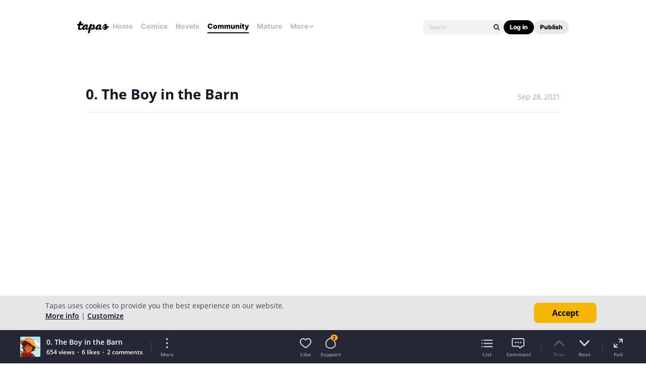

--- FILE ---
content_type: text/html;charset=UTF-8
request_url: https://tapas.io/series/Sylvatica-Blue
body_size: 28449
content:





<!DOCTYPE html>
<html>
<head prefix="og: http://ogp.me/ns# fb: http://ogp.me/ns/fb# comicpanda: http://ogp.me/ns/fb/comicpanda#" itemscope itemtype="http://schema.org/Article">
    <title>Read Sylvatica Blue | Tapas Web Community</title>
    
    <meta name="description" content="Your home for the world’s most exciting and diverse web comics and novels. Discover stories you’ll love from all genres, only on Tapas!"/>
    
    
    
    
    
    
    
    
    
    
        
    
    
    
    
    <meta itemprop="description" content="Your home for the world’s most exciting and diverse web comics and novels. Discover stories you’ll love from all genres, only on Tapas!">
<meta itemprop="image" content="">
<meta property="og:type" content="comicpanda:webcomic_series"/>
<meta property="og:title" content="Read Sylvatica Blue | Tapas Web Community"/>
<meta property="og:site_name" content="Read Sylvatica Blue"/>
<meta property="og:image" content="" />
<meta property="og:description" content="Your home for the world’s most exciting and diverse web comics and novels. Discover stories you’ll love from all genres, only on Tapas!" />
<meta property="og:locale" content="en_US"/>
<meta name="twitter:card" content="summary_large_image">
<meta name="twitter:site" content="@tapas_app">
<meta name="twitter:title" content="Read Sylvatica Blue | Tapas Web Community"/>
<meta name="twitter:description" content="Your home for the world’s most exciting and diverse web comics and novels. Discover stories you’ll love from all genres, only on Tapas!"/>
<meta name="twitter:image:src" content="" />
<meta name="twitter:domain" content="tapas.io">
<meta name="twitter:app:name:iphone" content="Tapas">
<meta name="twitter:app:name:ipad" content="Tapas">
<meta name="twitter:app:name:googleplay" content="Tapas">
<meta name="twitter:app:id:iphone" content="id578836126">
<meta name="twitter:app:id:ipad" content="id578836126">
<meta name="twitter:app:id:googleplay" content="com.tapastic">
<meta itemprop="name" content="Read Sylvatica Blue | Tapas Web Community">
<meta name="twitter:app:url:googleplay" content="tapastic://series/218825">
<meta name="twitter:app:url:iphone" content="tapastic://series/218825">
<meta name="twitter:app:url:ipad" content="tapastic://series/218825">
<meta property="al:ios:url" content="tapastic://series/218825" />
<meta property="al:ios:app_store_id" content="578836126" />
<meta property="al:ios:app_name" content="Tapas" />
<meta property="al:android:url" content="tapastic://series/218825">
<meta property="al:android:package" content="com.tapastic">
<meta property="al:android:app_name" content="Tapas">

    <link rel="canonical" href="https://tapas.io/episode/2308182"/>
    
    <link rel="alternate" media="only screen and (max-width: 640px)" href="https://m.tapas.io/episode/2308182">
    
    

    





<meta http-equiv="X-UA-Compatible" content="IE=edge,chrome=1"/>
<meta charset="utf-8"/>
<meta name="keywords" content="webcomics, onilne comics, visual stories, graphic novels, webcomic, online comic, novels, webnovels, diverse webcomics, bite-sized stories, tapastic"/>
<meta name="author" content="Tapas"/>


<meta property="fb:admins" content="100003095288120" />
<meta property="fb:app_id" content="283723698368894" />

    <meta property="og:url" content="https://tapas.io/episode/2308182">


<meta name="msvalidate.01" content="3E711932DFA0B474BDA7215883F80DBF"/>

<link href="/favicon.ico" rel="shortcut icon" type="image/x-icon"/>
<link rel="apple-touch-icon" href="https://us-a.tapas.io/resources/images/tapastic-touch-icon.png">


    <link rel="stylesheet" type="text/css" href="https://us-a.tapas.io/resources/css/panda.min.855dcf25fc.css" media="screen" />
    <link rel="stylesheet" type="text/css" href="https://us-a.tapas.io/resources/css/panda.sprite.min.855dcf25fc.css" media="screen" />
    <link rel="stylesheet" type="text/css" href="https://us-a.tapas.io/resources/css/panda.plugins.min.855dcf25fc.css" media="screen" />
    <link rel="stylesheet" type="text/css" href="https://us-a.tapas.io/resources/css/panda.hero.min.855dcf25fc.css" media="screen" />
    <link rel="stylesheet" type="text/css" href="https://us-a.tapas.io/resources/css/tapas.min.855dcf25fc.css" media="screen" />



<script type="application/ld+json">
{
  "@context": "https://schema.org",
  "@type": "Organization",
  "name": "Tapas Media",
  "legalName": "TAPAS MEDIA INC",
  "url": "https://tapas.io",
  "logo": "https://us-a.tapas.io/resources/images/logo-tapas-vertical.png",
  "foundingDate": "2012",
  "founders": [
    {
      "@type": "Person",
      "name": "Chang Kim"
    }
  ],
  "address": {
    "@type": "PostalAddress",
    "addressRegion": "CA",
    "postalCode": "",
    "addressCountry": "USA"
  },
  "contactPoint": {
    "@type": "ContactPoint",
    "contactType": "customer support",
    "telephone": "",
    "areaServed": "WorldWide",
    "email": "hello@tapasmedia.co"
  },
  "sameAs": [
    "https://www.facebook.com/tapas.io",
    "https://twitter.com/tapas_app",
    "https://instagram.com/tapas_app",
    "https://www.linkedin.com/company/tapas-media-inc-"
  ]
}
</script>
<script type="text/javascript">
  /*<![CDATA[*/
  var pandaConfig = {
      env : 'prod',
      appDomain: 'https://tapas.io',
      mAppDomain: 'https://m.tapas.io',
      wsDomain: 'https://tapas.io:8531',
      pixelsDomain: 'https://pixels.tapas.io',
      PSTOffsetTime: -480,
      today : '2026/02/02 15:15:14',
      prefixResourceSrc : 'resources',
      staticServer : 'https://us-a.tapas.io',
      stripeKey :'',
      currentUrl : 'https://tapas.io/series/Sylvatica-Blue',
      fbId : 283723698368894,
      uname   : '__anonymous__',
      email : '',
      isDesktop : true,
      isTablet : false,
      isMobile : false,
      isNormalView : true,
      isSignedIn: false,
      rTapasIoHost: 'https://r.tapas.io',
      theoremreachKey: '6e1d48d54df280675c934929df60',
      ironSourceKey: 'cf77e7fd',
      commonMinimumReward: 10,
      userId: -1,
      globalNavBars: false,
      amplitudeApiKey: '322f86e07b852bb4bd6443e6f4c3b92a',
      brazeWebAppId: 'afcaafae-e8f9-4378-b159-9ae951b90f26',
      brazeSafariWebPushId: 'web.tapasmedia.tapas.braze',
      adjustAppToken: 'drt3tgm5ckcg',
      adjustEnvironment: 'production',
      countryCode: 'US',
      hasOptOut: false,
  };
  /*]]>*/
</script>

    <script type="text/javascript" src="https://us-a.tapas.io/resources/js/libs/tiara.min.js?t=1770074113"></script>
    
    <script>
      window.googletag = window.googletag || {cmd: []};
      window.pandaTiara = window.pandaTiara || {};
      (function getInitTiara() {
        pandaTiara = TiaraTracker.getInstance();
        const tiaraConfig = {
          svcDomain: 'tapas.io',
          deployment: 'dev',
          enableAlwaysHttpPost: true,
        };
        if(pandaConfig.env === 'prod'){
          tiaraConfig.deployment = 'production';
          tiaraConfig.trackURL = 'https://story-api.tapas.io/events-collector/v1/events/tiara-log/web';
        }
        pandaTiara.init(tiaraConfig);
      })();
    </script>
    
      
          <!-- Google Tag Manager -->
          <script>(function(w,d,s,l,i){w[l]=w[l]||[];w[l].push({'gtm.start':
              new Date().getTime(),event:'gtm.js'});var f=d.getElementsByTagName(s)[0],
            j=d.createElement(s),dl=l!='dataLayer'?'&l='+l:'';j.async=true;j.src=
            'https://www.googletagmanager.com/gtm.js?id='+i+dl;f.parentNode.insertBefore(j,f);
          })(window,document,'script','dataLayer','GTM-ML9X2SF');</script>
          <!-- End Google Tag Manager -->
      
    
    
    
    
    <script async src="https://securepubads.g.doubleclick.net/tag/js/gpt.js"></script>
    <script>
      !function(a9,a,p,s,t,A,g){if(a[a9])return;function q(c,r){a[a9]._Q.push([c,r])}a[a9]={init:function(){q("i",arguments)},fetchBids:function(){q("f",arguments)},setDisplayBids:function(){},targetingKeys:function(){return[]},_Q:[]};A=p.createElement(s);A.async=!0;A.src=t;g=p.getElementsByTagName(s)[0];g.parentNode.insertBefore(A,g)}("apstag",window,document,"script","//c.amazon-adsystem.com/aax2/apstag.js");

      //initialize the apstag.js library on the page to allow bidding
      apstag.init({
        pubID: '13696cce-e0a0-482a-b9cf-0f9ec384c501', //enter your pub ID here as shown above, it must within quotes
        adServer: 'googletag'
      });

      googletag.cmd.push(function() {
        googletag.pubads().disableInitialLoad();
        googletag.pubads().enableSingleRequest();
        // googletag.pubads().collapseEmptyDivs(true,true);
        googletag.pubads().addEventListener('impressionViewable', function(event) {
          if (typeof event.slot.cb === 'function') {
            panda.callback(event.slot.cb, event.slot);
          }
        });
        googletag.enableServices();
      });
    </script>
    
</head>
<body class="desktop series content">
<!--[if lte IE 9]>
    <div style="background-color:#E98422;height:80px;color:#FFF;text-align:center;font-size:16px;line-height:36px;position: absolute;z-index: 9999;width: 100%">
        Please note that Tapas no longer supports Internet Explorer.<br>
        We recommend upgrading to the latest <a href="https://www.microsoft.com/edge" target="_blank" style="color:#FFD46A">Microsoft Edge</a>, <a href="https://www.google.com/chrome/" target="_blank" style="color:#FFD46A">Google Chrome</a>, or <a href="https://www.mozilla.org/firefox/" target="_blank" style="color:#FFD46A">Firefox</a>.
    </div>
<![endif]-->
<div class="js-ie-compatible hidden"
     style="background-color:#E98422;height:80px;color:#FFF;text-align:center;font-size:16px;line-height:36px;position: absolute;z-index: 9999;width: 100%">
    Please note that Tapas no longer supports Internet Explorer.<br>
    We recommend upgrading to the latest <a href="https://www.microsoft.com/edge" target="_blank" style="color:#FFD46A">Microsoft Edge</a>, <a href="https://www.google.com/chrome/" target="_blank" style="color:#FFD46A">Google Chrome</a>, or <a href="https://www.mozilla.org/firefox/" target="_blank" style="color:#FFD46A">Firefox</a>.
</div>
<div id="fb-root"></div>
<div id="ajax-error"></div>
<div class="body ">
    

    
        
            
                
                    
                        
                            
                            
                            
                            
                            
                            
                            
                                
                            
                            
                            
                            
                            
                            
                            
                            



    
    
        
    


                            
                            <div
                                class="top-nav-wrap js-top-nav-wrap ">
                                <div class="top-nav nav--fixed js-top-nav scroll-hide">
                                    <div class="top-nav-wrapper">
                                        <div class="top-nav-logo">
                                            <a class="top-nav__logo js-fb-tracking js-amp-tracking js-braze-tracking js-tiara-tracking-nav"
                                                data-tiara-click-layer1="logo" data-tiara-action-name="home_click"
                                                data-amp-braze-event="home_tab_clicked" data-fb-event="screen_home"
                                                href="/">
                                                <i class="ico sp-nav-logo-renewal"></i>
                                            </a>
                                        </div>
                                        <div class="main-tab-wrapper hidden-mobile">
                                            
    
        
            
            
            
            
            
                <div class="main-tab-item ">
                    <a class="main-tab-link js-fb-tracking js-amp-tracking js-braze-tracking js-tiara-tracking-nav"
                        data-tiara-action-name="home_click" data-tiara-click-layer1="top_tab"
                        data-amp-braze-event="home_tab_clicked"
                        data-fb-event="screen_home"
                        href="/">Home</a>
                </div>
            
            
                                            
    
        
            
            
            
            
            
                <div class="main-tab-item ">
                    <a class="main-tab-link js-fb-tracking js-amp-tracking js-braze-tracking js-tiara-tracking-nav"
                        data-tiara-action-name="comics_click" data-tiara-click-layer1="top_tab"
                        data-amp-braze-event="comics_tab_clicked"
                        data-fb-event="screen_content_home"
                        href="/comics">Comics</a>
                </div>
            
            
                                            
    
        
            
            
            
            
            
                <div class="main-tab-item ">
                    <a class="main-tab-link js-fb-tracking js-amp-tracking js-braze-tracking js-tiara-tracking-nav"
                        data-tiara-action-name="novels_click" data-tiara-click-layer1="top_tab"
                        data-amp-braze-event="novels_tab_clicked"
                        data-fb-event="screen_content_home"
                        href="/novels">Novels</a>
                </div>
            
            
                                            
    
        
            
            
            
            
            
                <div class="main-tab-item item--selected">
                    <a class="main-tab-link js-fb-tracking js-amp-tracking js-braze-tracking js-tiara-tracking-nav"
                        data-tiara-action-name="community_click" data-tiara-click-layer1="top_tab"
                        data-amp-braze-event="community_tab_clicked"
                        data-fb-event="screen_content_home"
                        href="/community">Community</a>
                </div>
            
            
                                            
    
        
            
            
            
            
            
                <div class="main-tab-item ">
                    <a class="main-tab-link js-fb-tracking js-amp-tracking js-braze-tracking js-tiara-tracking-nav"
                        data-tiara-action-name="mature_click" data-tiara-click-layer1="top_tab"
                        data-amp-braze-event="mature_tab_clicked"
                        data-fb-event="screen_content_home"
                        href="/mature">Mature</a>
                </div>
            
            
                                            
    
        
            
            
            
            
            
            
                <div class="main-tab-item js-popover-btn" data-menu-type="discover">
                    <a
                        class="main-tab-link js-nav-popup-btn js-tiara-tracking-nav"
                        data-tiara-action-name="more_click"
                        data-tiara-click-layer1="top_tab"
                    >
                        More
                        <i class="sp-ico-more-drop"></i>
                        <i class="sp-ico-more-drop-open"></i>
                        <div calss="js-nav-popup"></div>
                    </a>
                    
                        
    
        
            <div class="more-popup js-nav-popup">
                <a class="more-popup-item js-fb-tracking js-tiara-tracking-nav" data-tiara-action-name="help_click"
                    data-fb-event="screen_help" href="https://help.tapas.io/hc/en-us" target="_blank">Help</a>
                <a class="more-popup-item js-fb-tracking js-amp-tracking js-braze-tracking js-tiara-tracking-nav"
                    data-tiara-action-name="discord_click" data-amp-braze-event="discord_tab_clicked"
                    data-fb-event="screen_discord" href="https://discord.com/invite/tapas"
                    target="_blank">Discord</a>
                <a class="more-popup-item js-fb-tracking js-amp-tracking js-braze-tracking js-tiara-tracking-nav"
                    data-tiara-action-name="forums_click" data-amp-braze-event="forums_tab_clicked"
                    data-fb-event="screen_forums" href="https://forums.tapas.io" target="_blank">Forums</a>
                <a class="more-popup-item js-fb-tracking js-amp-tracking js-braze-tracking js-tiara-tracking-nav"
                    data-tiara-action-name="newsfeed_click" data-amp-braze-event="newsfeed_tab_clicked"
                    data-fb-event="screen_news" href="/newsfeed">Newsfeed</a>
                <a class="more-popup-item js-fb-tracking js-amp-tracking js-braze-tracking js-tiara-tracking-nav"
                    data-tiara-action-name="contact_click" data-amp-braze-event="contact_tab_clicked"
                    data-fb-event="screen_contact" href="mailto:feedback@tapas.io">Contact</a>
                <a class="more-popup-item js-fb-tracking js-amp-tracking js-braze-tracking js-tiara-tracking-nav"
                    data-tiara-action-name="merch_shop_click" data-amp-braze-event="merch_shop_tab_clicked"
                    data-fb-event="screen_merch_shop" href="/merchshop">Merch
                    Shop</a>
            </div>
                    
                </div>
            
                                        </div>
                                        <div class="top-nav-right">
                                            <form class="top-nav-search hidden-mobile" action="/search?q=">
                                                <input type="text" name="q" class="search-input js-nav-search-input"
                                                    autocomplete="off" maxlength="25" placeholder="Search" />
                                                <a class="search-button js-nav-search-btn js-tiara-tracking-nav"
                                                    data-tiara-click-layer1="top" data-tiara-action-name="search_click"
                                                    data-tiara-custom-props-user-action="click"><i
                                                        class="ico sp-ico-search"></i></a>
                                            </form>
                                            <div class="bottom-nav-search js-popover-btn js-search-btn-wrapper hidden-pc"
                                                data-menu-type="search">
                                                <a class="search-button js-nav-popup-btn js-tiara-tracking-nav"
                                                    data-tiara-click-layer1="top" data-tiara-action-name="search_click"
                                                    data-tiara-custom-props-user-action="click"><i
                                                        class="ico sp-ico-search-mobile"></i></a>
                                            </div>

                                            
                                                <div class="top-nav-button-wrapper hidden-mobile">
                                                    <button
                                                        class="top-nav-button primary js-have-to-sign js-nav-btn js-tiara-tracking-nav"
                                                        data-tiara-click-layer1="top"
                                                        data-tiara-action-name="login_click"
                                                        data-tiara-custom-props-user-action="click"
                                                        data-where="Nav-bar Account Button"
                                                        data-permalink="https://tapas.io/series/Sylvatica-Blue">Log
                                                        in</button>
                                                    <div class="top-nav-button secondary">
                                                        <a
                                                            class="js-tiara-tracking-nav"
                                                            href="https://www.creators.tapas.io/"
                                                            target="_blank"
                                                            data-tiara-action-name="publish_click"
                                                            data-tiara-click-layer1="top"
                                                        >
                                                            Publish
                                                        </a>
                                                    </div>
                                                </div>
                                                <div class="top-nav-login hidden-pc">
                                                    <a class="js-have-to-sign js-tiara-tracking-nav"
                                                        href="/account/signin?from=https://tapas.io/series/Sylvatica-Blue"
                                                        data-tiara-click-layer1="top"
                                                        data-tiara-action-name="login_click"
                                                        data-tiara-custom-props-user-action="click"
                                                        data-where="Nav-bar Account Button"
                                                        data-permalink="https://tapas.io/series/Sylvatica-Blue"><i
                                                            class="sp-ico-nav-login"></i></a>
                                                </div>
                                            
                                            
                                        </div>
                                    </div>
                                    <div class="bottom-nav-wrapper">
                                        <div class="main-tab-wrapper scroll-hide">
                                            
    
        
            
            
            
            
            
                <div class="main-tab-item ">
                    <a class="main-tab-link js-fb-tracking js-amp-tracking js-braze-tracking js-tiara-tracking-nav"
                        data-tiara-action-name="home_click" data-tiara-click-layer1="top_tab"
                        data-amp-braze-event="home_tab_clicked"
                        data-fb-event="screen_home"
                        href="/">Home</a>
                </div>
            
            
                                            
    
        
            
            
            
            
            
                <div class="main-tab-item ">
                    <a class="main-tab-link js-fb-tracking js-amp-tracking js-braze-tracking js-tiara-tracking-nav"
                        data-tiara-action-name="comics_click" data-tiara-click-layer1="top_tab"
                        data-amp-braze-event="comics_tab_clicked"
                        data-fb-event="screen_content_home"
                        href="/comics">Comics</a>
                </div>
            
            
                                            
    
        
            
            
            
            
            
                <div class="main-tab-item ">
                    <a class="main-tab-link js-fb-tracking js-amp-tracking js-braze-tracking js-tiara-tracking-nav"
                        data-tiara-action-name="novels_click" data-tiara-click-layer1="top_tab"
                        data-amp-braze-event="novels_tab_clicked"
                        data-fb-event="screen_content_home"
                        href="/novels">Novels</a>
                </div>
            
            
                                            
    
        
            
            
            
            
            
                <div class="main-tab-item item--selected">
                    <a class="main-tab-link js-fb-tracking js-amp-tracking js-braze-tracking js-tiara-tracking-nav"
                        data-tiara-action-name="community_click" data-tiara-click-layer1="top_tab"
                        data-amp-braze-event="community_tab_clicked"
                        data-fb-event="screen_content_home"
                        href="/community">Community</a>
                </div>
            
            
                                            
    
        
            
            
            
            
            
                <div class="main-tab-item ">
                    <a class="main-tab-link js-fb-tracking js-amp-tracking js-braze-tracking js-tiara-tracking-nav"
                        data-tiara-action-name="mature_click" data-tiara-click-layer1="top_tab"
                        data-amp-braze-event="mature_tab_clicked"
                        data-fb-event="screen_content_home"
                        href="/mature">Mature</a>
                </div>
            
            
                                            
    
        
            
            
            
            
            
            
                <div class="main-tab-item js-popover-btn" data-menu-type="discover">
                    <a
                        class="main-tab-link js-nav-popup-btn js-tiara-tracking-nav"
                        data-tiara-action-name="more_click"
                        data-tiara-click-layer1="top_tab"
                    >
                        More
                        <i class="sp-ico-more-drop"></i>
                        <i class="sp-ico-more-drop-open"></i>
                        <div calss="js-nav-popup"></div>
                    </a>
                    
                </div>
            
                                        </div>
                                        <div class="more-popup-wrapper js-discover-menu">
                                            
    
        
            <div class="more-popup js-nav-popup">
                <a class="more-popup-item js-fb-tracking js-tiara-tracking-nav" data-tiara-action-name="help_click"
                    data-fb-event="screen_help" href="https://help.tapas.io/hc/en-us" target="_blank">Help</a>
                <a class="more-popup-item js-fb-tracking js-amp-tracking js-braze-tracking js-tiara-tracking-nav"
                    data-tiara-action-name="discord_click" data-amp-braze-event="discord_tab_clicked"
                    data-fb-event="screen_discord" href="https://discord.com/invite/tapas"
                    target="_blank">Discord</a>
                <a class="more-popup-item js-fb-tracking js-amp-tracking js-braze-tracking js-tiara-tracking-nav"
                    data-tiara-action-name="forums_click" data-amp-braze-event="forums_tab_clicked"
                    data-fb-event="screen_forums" href="https://forums.tapas.io" target="_blank">Forums</a>
                <a class="more-popup-item js-fb-tracking js-amp-tracking js-braze-tracking js-tiara-tracking-nav"
                    data-tiara-action-name="newsfeed_click" data-amp-braze-event="newsfeed_tab_clicked"
                    data-fb-event="screen_news" href="/newsfeed">Newsfeed</a>
                <a class="more-popup-item js-fb-tracking js-amp-tracking js-braze-tracking js-tiara-tracking-nav"
                    data-tiara-action-name="contact_click" data-amp-braze-event="contact_tab_clicked"
                    data-fb-event="screen_contact" href="mailto:feedback@tapas.io">Contact</a>
                <a class="more-popup-item js-fb-tracking js-amp-tracking js-braze-tracking js-tiara-tracking-nav"
                    data-tiara-action-name="merch_shop_click" data-amp-braze-event="merch_shop_tab_clicked"
                    data-fb-event="screen_merch_shop" href="/merchshop">Merch
                    Shop</a>
            </div>
                                        </div>
                                        <div class="profile-popup-wrapper js-profile-menu">
                                            
    
        
            
                
                <div class="profile-popup js-nav-popup">
                    <div class="profile-popup-item divider js-tiara-tracking-nav"
                        data-tiara-action-name="profile_click">
                        <a class="profile-popup-thumbnail js-fb-tracking" data-fb-event="screen_profile"
                            href="/__anonymous__">
                            <img src="/resources/images/defaultuser-200.png" alt="__anonymous__">
                        </a>
                        <div class="profile-popup-userinfo">
                            <a class="js-fb-tracking truncated" data-fb-event="screen_profile"
                                href="/__anonymous__">__anonymous__</a>
                            <div>
                                <a class="js-fb-tracking ink-info" data-fb-event="screen_transaction_list"
                                    href="/profile/ink">
                                    <i class="sp-ink-droplet-16"></i>
                                    <span class="js-ink-amount">0</span>
                                </a>
                            </div>
                        </div>
                    </div>
                    <ul>
                        
                        
                            <li class="profile-popup-item hidden-pc">
                                <a
                                    class="content__row js-tiara-tracking-nav"
                                    href="https://www.creators.tapas.io/"
                                    target="_blank"
                                    data-tiara-action-name="publish_click"
                                    data-tiara-click-layer1="top"
                                >
                                    <span class="menu__text">Publish</span>
                                </a>
                            </li>
                        
                        <li class="profile-popup-item">
                            <a class="content__row ga-tracking js-ink-shop-btn js-fb-tracking js-tiara-tracking-nav"
                                href="/profile/ink?trigger=open"
                                data-ga-category="Ink" data-ga-action="Click" data-ga-label="nav_w"
                                data-fb-event="screen_ink" data-tiara-action-name="ink_shop_click"
                                data-tiara-click-layer1="top">
                                <span class="menu__text">Ink shop</span>
                            </a>
                        </li>
                        <li class="profile-popup-item">
                            <a
                                class="content__row js-tiara-tracking-nav"
                                href="/redeem"
                                data-tiara-click-layer1="top"
                                data-tiara-action-name="redeem_click">
                                <span class="menu__text">Redeem code</span>
                            </a>
                        </li>
                        <li class="profile-popup-item divider">
                            <a class="js-tiara-tracking-nav content__row js-fb-tracking"
                                data-fb-event="screen_settings_home" href="/profile/settings"
                                data-tiara-action-name="settings_click" data-tiara-click-layer1="top">
                                <span class="menu__text">Settings</span>
                            </a>
                        </li>
                        <li class="profile-popup-item text-bold">
                            <a class="js-tiara-tracking-nav content__row js-amp-tracking js-braze-tracking"
                                data-amp-braze-event="user_logout" href="/account/signout"
                                data-tiara-action-name="log_out_click" data-tiara-click-layer1="top">
                                <span class="menu__text">Log out</span>
                            </a>
                        </li>
                        
                    </ul>
                </div>
                                        </div>
                                        <div class="search-popup-wrapper bottom--search">
                                            <form class="search-form" action="/search?q=" method="GET"> <input
                                                    type="text" name="q" placeholder="Search"
                                                    class="search-input js-nav-search-input" autocomplete="off"
                                                    maxlength="25"></form>
                                            <a class="js-search-close-btn"><i
                                                    class="ico sp-ico-dismiss-drk-s-b"></i></a>
                                        </div>
                                    </div>
                                    <div class="nav-bar js-nav-bar">
                                        
                                    </div>
                                </div>
                            </div>
                            <div class="global-tongue-feedback hidden">
                                <div class="feedback-message"></div>
                            </div>
    <div id="page-wrap" class="page-wrap clearfix no-footer">
        











    
        
    
    








<div class="vw-root js-viewer-root ">
    <div class="vw-nav-wrap">
        <div class="vw-nav js-vw-nav">
            <div class="vw-nav__left">
                <a class="nav-button ga-tracking" href="/series/Sylvatica-Blue/info"
                   data-ga-category="Series"
                   data-ga-action="Click"
                   data-ga-label="episode_w_tab"><i class="ico sp-ico-list-wht-m"></i></a>
            </div>
            <div class="vw-nav__center">
                <div class="center-info">
                    <p class="center-info__title center-info__title--small">Sylvatica Blue</p>
                    <p class="center-info__title js-ep-title">0. The Boy in the Barn</p>
                </div>
            </div>
            <div class="vw-nav__right">
                
                <a class="nav-button js-toolbar-btn" data-type="more" data-position="top"><i class="ico sp-ico-more-wht-m"></i></a>
            </div>
            
        </div>
    </div>
    <div class="vw-outer js-vw-outer">
        <div class="viewer-wrapper js-viewer-wrapper">
            
                <div class="ad-section ad-section--top">
                    <div class="main__ad">
                        
                            <div id="div-gpt-lb"
                                 class="div-gpt div-gpt--leaderboard div-gpt--leaderboard-top js-gpt-unit"
                                 data-ad-unit-path="/94613330/fold_tapas_leaderboard"
                                 data-ad-type="lb"
                                 data-placement-id="9461333002"
                                 data-size-map="[[768,'lb'],[320,'mlb'],[0,0]]"
                                 data-series-id="218825"
                                 data-episode-id="2308182"></div>
                        
                        
                    </div>
                </div>
            
            <div class="loading-indicator loading-indicator--prev yellow js-article-prev-indicator hidden"><div></div><div></div><div></div></div>
            <div class="loading-indicator loading-indicator--center yellow js-article-center-indicator hidden"><div></div><div></div><div></div></div>
            <div class="js-episode-viewer">

    <div id="episode-2308182"
         class="episode-unit js-episode-wrap"
         data-ep-id="2308182"
         data-ep-scene="1"
         data-ep-title="0. The Boy in the Barn"
         data-ep-is-mature="false"
         data-prev-id="-1"
         data-title="0. The Boy in the Barn"
         data-is-rental="false"
         data-next-id="2322761">
        <div class="viewer">
            <div class="viewer__header">
                <p class="title">0. The Boy in the Barn</p>
                <p class="date">Sep 28, 2021</p>
            </div>
            
            
                
                
                    <article class="viewer__body js-episode-article main__body">
                        
                        
                            <img class="content__img js-lazy"
                                 src="[data-uri]"
                                 data-src="https://us-a.tapas.io/c/ee/934b9d6e-80e0-4a13-a1a9-a450a6449c59.png?__token__=exp=1770077714~acl=/c/ee/934b9d6e-80e0-4a13-a1a9-a450a6449c59.png*~hmac=70afd3b219168007f8917864a4f515c20da2b2a685f6fc42ef284cc1e6621e58&amp;version=v4"
                                 data-uid="10717767"
                                 data-last-uid="10744811"
                                 data-contents-size="26"
                                 data-series-id="218825"
                                 data-load="false"
                                 data-height="1000"
                                 data-width="800"
                                 style="max-height:1000px;background-repeat:no-repeat;background-position:center;background-image:url(https://tapas.io/resources/images/content-loading-bg.png)"
                                 width="800"
                                 height="1000"
                                 draggable="false">
                        
                            <img class="content__img js-lazy"
                                 src="[data-uri]"
                                 data-src="https://us-a.tapas.io/c/d2/48b6e078-bffa-4a11-b0ae-d31d381dc6fb.png?__token__=exp=1770077714~acl=/c/d2/48b6e078-bffa-4a11-b0ae-d31d381dc6fb.png*~hmac=a2986d09db61f61c78673d98085071d4f44a3dccde044db860dd8b6f20cd18fe&amp;version=v4"
                                 data-uid="10717768"
                                 data-last-uid="10744811"
                                 data-contents-size="26"
                                 data-series-id="218825"
                                 data-load="false"
                                 data-height="1000"
                                 data-width="800"
                                 style="max-height:1000px;background-repeat:no-repeat;background-position:center;background-image:url(https://tapas.io/resources/images/content-loading-bg.png)"
                                 width="800"
                                 height="1000"
                                 draggable="false">
                        
                            <img class="content__img js-lazy"
                                 src="[data-uri]"
                                 data-src="https://us-a.tapas.io/c/1d/e5293abe-157c-485c-8c41-d618d9d0b20e.png?__token__=exp=1770077714~acl=/c/1d/e5293abe-157c-485c-8c41-d618d9d0b20e.png*~hmac=02ea5f4af9a12121113ad68e65023bf91aafc185b9ca8084d2865bf1c201d41f&amp;version=v4"
                                 data-uid="10717769"
                                 data-last-uid="10744811"
                                 data-contents-size="26"
                                 data-series-id="218825"
                                 data-load="false"
                                 data-height="1000"
                                 data-width="800"
                                 style="max-height:1000px;background-repeat:no-repeat;background-position:center;background-image:url(https://tapas.io/resources/images/content-loading-bg.png)"
                                 width="800"
                                 height="1000"
                                 draggable="false">
                        
                            <img class="content__img js-lazy"
                                 src="[data-uri]"
                                 data-src="https://us-a.tapas.io/c/52/ac562969-33ef-4a3c-8453-9459bcd6f2e4.png?__token__=exp=1770077714~acl=/c/52/ac562969-33ef-4a3c-8453-9459bcd6f2e4.png*~hmac=b48d08d7d4e65ff3ff97b11c1715340ed2c31163f1ad3ad4d7ce0cefcb1afe02&amp;version=v4"
                                 data-uid="10717770"
                                 data-last-uid="10744811"
                                 data-contents-size="26"
                                 data-series-id="218825"
                                 data-load="false"
                                 data-height="1000"
                                 data-width="800"
                                 style="max-height:1000px;background-repeat:no-repeat;background-position:center;background-image:url(https://tapas.io/resources/images/content-loading-bg.png)"
                                 width="800"
                                 height="1000"
                                 draggable="false">
                        
                            <img class="content__img js-lazy"
                                 src="[data-uri]"
                                 data-src="https://us-a.tapas.io/c/f7/fe836288-5473-43ee-a847-8ca4251cdaee.png?__token__=exp=1770077714~acl=/c/f7/fe836288-5473-43ee-a847-8ca4251cdaee.png*~hmac=a4038397d5dd310b0076c25063ace2cd65f68987e430a8fc3ab06578568edc64&amp;version=v4"
                                 data-uid="10717771"
                                 data-last-uid="10744811"
                                 data-contents-size="26"
                                 data-series-id="218825"
                                 data-load="false"
                                 data-height="1000"
                                 data-width="800"
                                 style="max-height:1000px;background-repeat:no-repeat;background-position:center;background-image:url(https://tapas.io/resources/images/content-loading-bg.png)"
                                 width="800"
                                 height="1000"
                                 draggable="false">
                        
                            <img class="content__img js-lazy"
                                 src="[data-uri]"
                                 data-src="https://us-a.tapas.io/c/fc/e404033b-0209-4f66-94c6-c23b88c42040.png?__token__=exp=1770077714~acl=/c/fc/e404033b-0209-4f66-94c6-c23b88c42040.png*~hmac=3423a698575eb838d3cf302b54cf842f46c67ef406a119fe25b69068cd7aab16&amp;version=v4"
                                 data-uid="10717772"
                                 data-last-uid="10744811"
                                 data-contents-size="26"
                                 data-series-id="218825"
                                 data-load="false"
                                 data-height="1000"
                                 data-width="800"
                                 style="max-height:1000px;background-repeat:no-repeat;background-position:center;background-image:url(https://tapas.io/resources/images/content-loading-bg.png)"
                                 width="800"
                                 height="1000"
                                 draggable="false">
                        
                            <img class="content__img js-lazy"
                                 src="[data-uri]"
                                 data-src="https://us-a.tapas.io/c/ab/544ff8d7-fe2a-4655-ad45-1712eaf03009.png?__token__=exp=1770077714~acl=/c/ab/544ff8d7-fe2a-4655-ad45-1712eaf03009.png*~hmac=3a392617bfdee06e841811f96a1aa66757e88b9079735847f9fa2e9f9ac4cab2&amp;version=v4"
                                 data-uid="10717773"
                                 data-last-uid="10744811"
                                 data-contents-size="26"
                                 data-series-id="218825"
                                 data-load="false"
                                 data-height="1000"
                                 data-width="800"
                                 style="max-height:1000px;background-repeat:no-repeat;background-position:center;background-image:url(https://tapas.io/resources/images/content-loading-bg.png)"
                                 width="800"
                                 height="1000"
                                 draggable="false">
                        
                            <img class="content__img js-lazy"
                                 src="[data-uri]"
                                 data-src="https://us-a.tapas.io/c/16/a18f3215-2a8d-4615-8011-2ebb63594d33.png?__token__=exp=1770077714~acl=/c/16/a18f3215-2a8d-4615-8011-2ebb63594d33.png*~hmac=7953bd5d1af124f47c5a6e59ba9e9c2a45ef579c0e09c8d7e094fd78c372d83f&amp;version=v4"
                                 data-uid="10717774"
                                 data-last-uid="10744811"
                                 data-contents-size="26"
                                 data-series-id="218825"
                                 data-load="false"
                                 data-height="1000"
                                 data-width="800"
                                 style="max-height:1000px;background-repeat:no-repeat;background-position:center;background-image:url(https://tapas.io/resources/images/content-loading-bg.png)"
                                 width="800"
                                 height="1000"
                                 draggable="false">
                        
                            <img class="content__img js-lazy"
                                 src="[data-uri]"
                                 data-src="https://us-a.tapas.io/c/4c/b701e62b-070c-4c59-8d6f-09808d12a0d9.png?__token__=exp=1770077714~acl=/c/4c/b701e62b-070c-4c59-8d6f-09808d12a0d9.png*~hmac=5e5ec827b1595a2aea0d03b2af3c024453a04cc57af66311f5bb664ad233838f&amp;version=v4"
                                 data-uid="10717775"
                                 data-last-uid="10744811"
                                 data-contents-size="26"
                                 data-series-id="218825"
                                 data-load="false"
                                 data-height="1000"
                                 data-width="800"
                                 style="max-height:1000px;background-repeat:no-repeat;background-position:center;background-image:url(https://tapas.io/resources/images/content-loading-bg.png)"
                                 width="800"
                                 height="1000"
                                 draggable="false">
                        
                            <img class="content__img js-lazy"
                                 src="[data-uri]"
                                 data-src="https://us-a.tapas.io/c/86/8b55ba85-ff92-4889-ad39-dc946b23392d.png?__token__=exp=1770077714~acl=/c/86/8b55ba85-ff92-4889-ad39-dc946b23392d.png*~hmac=767d84b53c53005b35bae12007037961ac5a0f8dfcf5620b15401670b2ed9267&amp;version=v4"
                                 data-uid="10717776"
                                 data-last-uid="10744811"
                                 data-contents-size="26"
                                 data-series-id="218825"
                                 data-load="false"
                                 data-height="1000"
                                 data-width="800"
                                 style="max-height:1000px;background-repeat:no-repeat;background-position:center;background-image:url(https://tapas.io/resources/images/content-loading-bg.png)"
                                 width="800"
                                 height="1000"
                                 draggable="false">
                        
                            <img class="content__img js-lazy"
                                 src="[data-uri]"
                                 data-src="https://us-a.tapas.io/c/81/360671c6-c866-4575-afa2-48e1eae0e14c.png?__token__=exp=1770077714~acl=/c/81/360671c6-c866-4575-afa2-48e1eae0e14c.png*~hmac=e171f784965fdd2736b17629fe95371bca3edca36ef3ad93992e98b0f3558512&amp;version=v4"
                                 data-uid="10717777"
                                 data-last-uid="10744811"
                                 data-contents-size="26"
                                 data-series-id="218825"
                                 data-load="false"
                                 data-height="1000"
                                 data-width="800"
                                 style="max-height:1000px;background-repeat:no-repeat;background-position:center;background-image:url(https://tapas.io/resources/images/content-loading-bg.png)"
                                 width="800"
                                 height="1000"
                                 draggable="false">
                        
                            <img class="content__img js-lazy"
                                 src="[data-uri]"
                                 data-src="https://us-a.tapas.io/c/dc/603dccce-eac2-4c82-8930-9829211ce7a7.png?__token__=exp=1770077714~acl=/c/dc/603dccce-eac2-4c82-8930-9829211ce7a7.png*~hmac=3620add4fe69c51766f1cc9ff8a0e3a9d72f376a1754bbfc904f4cc91ae5c72a&amp;version=v4"
                                 data-uid="10717778"
                                 data-last-uid="10744811"
                                 data-contents-size="26"
                                 data-series-id="218825"
                                 data-load="false"
                                 data-height="1000"
                                 data-width="800"
                                 style="max-height:1000px;background-repeat:no-repeat;background-position:center;background-image:url(https://tapas.io/resources/images/content-loading-bg.png)"
                                 width="800"
                                 height="1000"
                                 draggable="false">
                        
                            <img class="content__img js-lazy"
                                 src="[data-uri]"
                                 data-src="https://us-a.tapas.io/c/7f/55e47f7a-4d1a-4641-98e5-516bbdac5431.png?__token__=exp=1770077714~acl=/c/7f/55e47f7a-4d1a-4641-98e5-516bbdac5431.png*~hmac=0ee4ae6ab93d6550d0d51d0d4494d11e5cedc189b332963897bdc231c633f67e&amp;version=v4"
                                 data-uid="10717779"
                                 data-last-uid="10744811"
                                 data-contents-size="26"
                                 data-series-id="218825"
                                 data-load="false"
                                 data-height="367"
                                 data-width="800"
                                 style="max-height:367px;background-repeat:no-repeat;background-position:center;background-image:url(https://tapas.io/resources/images/content-loading-bg.png)"
                                 width="800"
                                 height="367"
                                 draggable="false">
                        
                            <img class="content__img js-lazy"
                                 src="[data-uri]"
                                 data-src="https://us-a.tapas.io/c/c0/84a7a2a9-978a-40c9-b4fa-d529ba6c7745.png?__token__=exp=1770077714~acl=/c/c0/84a7a2a9-978a-40c9-b4fa-d529ba6c7745.png*~hmac=5707661fe288529b8610f9e20b3d8a17717aa7d9d0b4b8abede800cf7db5ce04&amp;version=v4"
                                 data-uid="10717780"
                                 data-last-uid="10744811"
                                 data-contents-size="26"
                                 data-series-id="218825"
                                 data-load="false"
                                 data-height="1000"
                                 data-width="800"
                                 style="max-height:1000px;background-repeat:no-repeat;background-position:center;background-image:url(https://tapas.io/resources/images/content-loading-bg.png)"
                                 width="800"
                                 height="1000"
                                 draggable="false">
                        
                            <img class="content__img js-lazy"
                                 src="[data-uri]"
                                 data-src="https://us-a.tapas.io/c/83/30c7463d-12dc-4864-a938-1d5de824ead1.png?__token__=exp=1770077714~acl=/c/83/30c7463d-12dc-4864-a938-1d5de824ead1.png*~hmac=90da24855e032bb84ef6556517507c57890f6179a30b845a0ee5885f786c4939&amp;version=v4"
                                 data-uid="10717781"
                                 data-last-uid="10744811"
                                 data-contents-size="26"
                                 data-series-id="218825"
                                 data-load="false"
                                 data-height="1000"
                                 data-width="800"
                                 style="max-height:1000px;background-repeat:no-repeat;background-position:center;background-image:url(https://tapas.io/resources/images/content-loading-bg.png)"
                                 width="800"
                                 height="1000"
                                 draggable="false">
                        
                            <img class="content__img js-lazy"
                                 src="[data-uri]"
                                 data-src="https://us-a.tapas.io/c/72/eeffe8db-ca91-48dc-a27d-54bbeb55f3ff.png?__token__=exp=1770077714~acl=/c/72/eeffe8db-ca91-48dc-a27d-54bbeb55f3ff.png*~hmac=26b58c070826fdb4cf94e3c635f4b309c7d4f0a343d77560c3600d616ec32ac5&amp;version=v4"
                                 data-uid="10717782"
                                 data-last-uid="10744811"
                                 data-contents-size="26"
                                 data-series-id="218825"
                                 data-load="false"
                                 data-height="1000"
                                 data-width="800"
                                 style="max-height:1000px;background-repeat:no-repeat;background-position:center;background-image:url(https://tapas.io/resources/images/content-loading-bg.png)"
                                 width="800"
                                 height="1000"
                                 draggable="false">
                        
                            <img class="content__img js-lazy"
                                 src="[data-uri]"
                                 data-src="https://us-a.tapas.io/c/71/12fc5141-03d4-4ca3-ad92-5f42e1fa0fa7.png?__token__=exp=1770077714~acl=/c/71/12fc5141-03d4-4ca3-ad92-5f42e1fa0fa7.png*~hmac=b6201cda35b667f227489945c2292b1fd8670ae915bcb8383693945305142338&amp;version=v4"
                                 data-uid="10717783"
                                 data-last-uid="10744811"
                                 data-contents-size="26"
                                 data-series-id="218825"
                                 data-load="false"
                                 data-height="1000"
                                 data-width="800"
                                 style="max-height:1000px;background-repeat:no-repeat;background-position:center;background-image:url(https://tapas.io/resources/images/content-loading-bg.png)"
                                 width="800"
                                 height="1000"
                                 draggable="false">
                        
                            <img class="content__img js-lazy"
                                 src="[data-uri]"
                                 data-src="https://us-a.tapas.io/c/c1/7dcbbf6a-070a-4114-b255-190a0bcbb8d3.png?__token__=exp=1770077714~acl=/c/c1/7dcbbf6a-070a-4114-b255-190a0bcbb8d3.png*~hmac=e9405275b1f065f051bf368c50b936a84290add43dd77310ea31287850dbfb9b&amp;version=v4"
                                 data-uid="10717784"
                                 data-last-uid="10744811"
                                 data-contents-size="26"
                                 data-series-id="218825"
                                 data-load="false"
                                 data-height="1000"
                                 data-width="800"
                                 style="max-height:1000px;background-repeat:no-repeat;background-position:center;background-image:url(https://tapas.io/resources/images/content-loading-bg.png)"
                                 width="800"
                                 height="1000"
                                 draggable="false">
                        
                            <img class="content__img js-lazy"
                                 src="[data-uri]"
                                 data-src="https://us-a.tapas.io/c/ee/66fdf7e8-47d1-4294-8c19-0e2915aff923.png?__token__=exp=1770077714~acl=/c/ee/66fdf7e8-47d1-4294-8c19-0e2915aff923.png*~hmac=4c87a0b48df18c209451dc96f1077c0a964b7c70ce024598e38261ccb70e410b&amp;version=v4"
                                 data-uid="10717785"
                                 data-last-uid="10744811"
                                 data-contents-size="26"
                                 data-series-id="218825"
                                 data-load="false"
                                 data-height="1000"
                                 data-width="800"
                                 style="max-height:1000px;background-repeat:no-repeat;background-position:center;background-image:url(https://tapas.io/resources/images/content-loading-bg.png)"
                                 width="800"
                                 height="1000"
                                 draggable="false">
                        
                            <img class="content__img js-lazy"
                                 src="[data-uri]"
                                 data-src="https://us-a.tapas.io/c/e0/61c4c7cf-75d3-4fff-a8fe-ebe76c058cb5.png?__token__=exp=1770077714~acl=/c/e0/61c4c7cf-75d3-4fff-a8fe-ebe76c058cb5.png*~hmac=b961ac4b893029827d7868d7b84b906be06f432453fc2c2e69461bf0b8dc75f1&amp;version=v4"
                                 data-uid="10717786"
                                 data-last-uid="10744811"
                                 data-contents-size="26"
                                 data-series-id="218825"
                                 data-load="false"
                                 data-height="1000"
                                 data-width="800"
                                 style="max-height:1000px;background-repeat:no-repeat;background-position:center;background-image:url(https://tapas.io/resources/images/content-loading-bg.png)"
                                 width="800"
                                 height="1000"
                                 draggable="false">
                        
                            <img class="content__img js-lazy"
                                 src="[data-uri]"
                                 data-src="https://us-a.tapas.io/c/91/01113a98-14f4-41d8-8c56-c2222f21578b.png?__token__=exp=1770077714~acl=/c/91/01113a98-14f4-41d8-8c56-c2222f21578b.png*~hmac=dab6f5d2dd5fbc6d7dcf987f94786557a44587683c0c7be239a881a10ad64bfd&amp;version=v4"
                                 data-uid="10717787"
                                 data-last-uid="10744811"
                                 data-contents-size="26"
                                 data-series-id="218825"
                                 data-load="false"
                                 data-height="1000"
                                 data-width="800"
                                 style="max-height:1000px;background-repeat:no-repeat;background-position:center;background-image:url(https://tapas.io/resources/images/content-loading-bg.png)"
                                 width="800"
                                 height="1000"
                                 draggable="false">
                        
                            <img class="content__img js-lazy"
                                 src="[data-uri]"
                                 data-src="https://us-a.tapas.io/c/64/e80f6bac-ca34-4884-ae44-a5e6669aa829.png?__token__=exp=1770077714~acl=/c/64/e80f6bac-ca34-4884-ae44-a5e6669aa829.png*~hmac=63af5647e4f3dcd4584d37046253f96eae5449085e90b7905b982532906d9c9e&amp;version=v4"
                                 data-uid="10717788"
                                 data-last-uid="10744811"
                                 data-contents-size="26"
                                 data-series-id="218825"
                                 data-load="false"
                                 data-height="1000"
                                 data-width="800"
                                 style="max-height:1000px;background-repeat:no-repeat;background-position:center;background-image:url(https://tapas.io/resources/images/content-loading-bg.png)"
                                 width="800"
                                 height="1000"
                                 draggable="false">
                        
                            <img class="content__img js-lazy"
                                 src="[data-uri]"
                                 data-src="https://us-a.tapas.io/c/1b/8c2fd62d-7107-4b34-bf32-eba52763dbaa.png?__token__=exp=1770077714~acl=/c/1b/8c2fd62d-7107-4b34-bf32-eba52763dbaa.png*~hmac=80dac47cfba82c45bd1b7ab2b34c186701037107c7c1ee8992cb0ca6efc429da&amp;version=v4"
                                 data-uid="10717789"
                                 data-last-uid="10744811"
                                 data-contents-size="26"
                                 data-series-id="218825"
                                 data-load="false"
                                 data-height="769"
                                 data-width="800"
                                 style="max-height:769px;background-repeat:no-repeat;background-position:center;background-image:url(https://tapas.io/resources/images/content-loading-bg.png)"
                                 width="800"
                                 height="769"
                                 draggable="false">
                        
                            <img class="content__img js-lazy"
                                 src="[data-uri]"
                                 data-src="https://us-a.tapas.io/c/ef/53764d13-9a07-4bf2-8fad-beb51d3cd9aa.png?__token__=exp=1770077714~acl=/c/ef/53764d13-9a07-4bf2-8fad-beb51d3cd9aa.png*~hmac=e50a4e5d6dc57f27df9b1bb6413056b241750dc2b302c4a9bde62f51f55d479e&amp;version=v4"
                                 data-uid="10744809"
                                 data-last-uid="10744811"
                                 data-contents-size="26"
                                 data-series-id="218825"
                                 data-load="false"
                                 data-height="643"
                                 data-width="800"
                                 style="max-height:643px;background-repeat:no-repeat;background-position:center;background-image:url(https://tapas.io/resources/images/content-loading-bg.png)"
                                 width="800"
                                 height="643"
                                 draggable="false">
                        
                            <img class="content__img js-lazy"
                                 src="[data-uri]"
                                 data-src="https://us-a.tapas.io/c/29/71fb8ad6-c70b-44f0-9540-4208cf81c0af.png?__token__=exp=1770077714~acl=/c/29/71fb8ad6-c70b-44f0-9540-4208cf81c0af.png*~hmac=380b3f7aa8c86737ddb9cd1a53a086abf9a82954ed5f0a6d9b833259f744ca21&amp;version=v4"
                                 data-uid="10744810"
                                 data-last-uid="10744811"
                                 data-contents-size="26"
                                 data-series-id="218825"
                                 data-load="false"
                                 data-height="1000"
                                 data-width="800"
                                 style="max-height:1000px;background-repeat:no-repeat;background-position:center;background-image:url(https://tapas.io/resources/images/content-loading-bg.png)"
                                 width="800"
                                 height="1000"
                                 draggable="false">
                        
                            <img class="content__img js-lazy"
                                 src="[data-uri]"
                                 data-src="https://us-a.tapas.io/c/39/a50674cf-a8b0-47bf-8af4-dcc5fd2f05a5.png?__token__=exp=1770077714~acl=/c/39/a50674cf-a8b0-47bf-8af4-dcc5fd2f05a5.png*~hmac=d8e62dfb48259353af240e50de4ec52a8be36a30093c8bbe3b87c791bf6cca55&amp;version=v4"
                                 data-uid="10744811"
                                 data-last-uid="10744811"
                                 data-contents-size="26"
                                 data-series-id="218825"
                                 data-load="false"
                                 data-height="408"
                                 data-width="800"
                                 style="max-height:408px;background-repeat:no-repeat;background-position:center;background-image:url(https://tapas.io/resources/images/content-loading-bg.png)"
                                 width="800"
                                 height="408"
                                 draggable="false">
                        
                    </article>
                
            
        </div>
        <div class="viewer-bottom">
            <div class="viewer-section viewer-section--banner">
                
                
                    
                
            </div>
            <div class="viewer-section viewer-section--ad">
                <div id="div-gpt-lb-2308182"
                     class="div-gpt div-gpt--leaderboard js-gpt-unit"
                     data-ad-unit-path="/94613330/fold_tapas_leaderboard"
                     data-ad-type="lb"
                     data-placement-id="9461333003"
                     data-size-map="[[768,'lb'],[320,'mlb'],[0,0]]"
                     data-series-id="218825"
                     data-episode-id="2308182"></div>

                
            </div>
            <div class="viewer-section viewer-section--episode grid-section viewer-section--episode--line">
                <div class="grid-section__left"><a class="thumb circle js-fb-tracking" data-fb-event="screen_profile" href="/mielzy"><img class="circle" src="https://us-a.tapas.io/ua/4d/88b4719a-55d6-4bed-a903-bb78b162e31c.png" alt="mielzy"><div class="thumb-overlay circle"></div></a></div>
                <div class="grid-section__right">
                    <div class="name-wrapper">
                        <a class="name truncated js-fb-tracking" data-fb-event="screen_profile" href="/mielzy">mielzy</a>
                        <p class="author-label">Creator</p>
                    </div>
                    <p class="text js-episode-story">SO EXCITED TO SHARE THIS STORY WITH YOU ALL!! Will be uploading monthly :3 Come find me on twitch and twitter as @mielzy_png in the meantime! I hope you enjoy reading &lt;3</p>
                    
                </div>
            </div>
            <div class="viewer-section viewer-section--comment">
                
                    <div class="comment-header">
                        <p class="comment-header__title">Comments (<span class="js-comment-body-cnt" data-cnt="0">2</span>)</p>
                        <a class="comment-header__btn js-comment-more" data-episode-id="2308182">See all</a>
                    </div>
                    
                    <div id="top-comment-14207608" class="grid-section js-top-comment-2308182">
                        <div class="grid-section__left">
                            <a class="thumb circle js-fb-tracking" data-fb-event="screen_profile" href="/sixtwoginger">
                                <img class="circle" src="https://us-a.tapas.io/ua/9c/44e5f01c-8e7e-425e-a340-f69aaaf5a4b2.png" alt="Kane"/>
                                <div class="thumb-overlay circle"></div>
                            </a>
                        </div>
                        <div class="grid-section__right">
                            <div class="name-wrapper">
                                <a class="name truncated js-fb-tracking" data-fb-event="screen_profile" href="/sixtwoginger">Kane</a>
                                <p class="top-label">
                                    <i class="ico ico--light sp-ico-crown-smg-xs"></i>
                                    <i class="ico ico--dark sp-ico-crown-pwt-xs"></i>
                                    Top comment
                                </p>
                                
                            </div>
                            <p class="text">Cowlos</p>
                            <div>
                                <div id="top-comment-like-14207608"
                                     data-id="14207608"
                                     data-cnt="1"
                                     data-permalink="/episode/2308182?_=_#comment-section"
                                     class="like-comment  js-have-to-sign">
                                    <a class="like-comment__btn">
                                        <i class="ico ico--like--dark sp-ico-like-smg-s"></i>
                                        <i class="ico ico--like--light sp-ico-like-ink-s"></i>
                                        <i class="ico ico--liked sp-ico-like-srb-s"></i>
                                    </a>
                                    <p class="like-comment__label js-like-cnt">1</p>
                                </div>
                            </div>
                        </div>
                    </div>
                    <a class="add-comment-btn js-add-comment" data-episode-id="2308182"><span>Add a comment</span><i class="ico ico--light sp-ico-arrow-drk-s-m"></i><i class="ico ico--dark sp-ico-arrow-wht-s-m"></i></a>
                
            </div>
            <div class="viewer-section viewer-section--recommend">
                <div class="row-header">
                    <p class="title">Recommendation for you</p>
                </div>
                <ul class="row-body row-body--series-list js-recommendations">
                    <li class="series-list-item">
                        <a class="series-item ga-tracking js-fb-tracking js-recommended-series js-tiara-tracking" href="/series/autophobia"
                           data-ga-category="Series"
                           data-ga-action="Click"
                           data-ga-label="episode_recommendation"
                           data-fb-event="SeriesClick,screen_series"
                           data-xref="E_RCS"
                           data-series-id="7638"
                           data-series-title="Autophobia"
                           data-series-type="COMMUNITY"
                           data-sale-type="FREE"
                           data-item-type="recommend_random_top50"
                           data-on-sale="false"
                           data-tiara-page="viewer"
                           data-tiara-section="viewer"
                           data-tiara-action-name="content_click"
                           data-tiara-page-meta-id="7638"
                           data-tiara-page-meta-type="series_id"
                           data-tiara-event-meta-id="7638"
                           data-tiara-event-meta-type="series_id"
                           data-tiara-event-meta-series="Autophobia"
                           data-tiara-event-meta-series-id="7638"
                           data-tiara-click-layer1="recommendation"
                        >
                            <div class="thumb">
                                <img src="https://us-a.tapas.io/sa/47/665a5af9-4956-48a4-8756-e4263f788c8b_m.jpg" alt="Autophobia">
                                <div class="thumb-overlay"></div>
                                
        <div class="thumb-badges">
            
                
                
            
            
        </div>
    
                                
                            </div>
                            <div class="info">
                                <p class="info__label">Recommendation</p>
                                <p class="item__title">Autophobia</p>
                                <p class="additional">
                                    <span>Romance</span>
                                    <span class="dot dot--last"></span>
                                    <span class="additional__last">1m likes</span>
                                </p>
                            </div>
                        </a>
                    </li>
                    <li class="series-list-item">
                        <a class="series-item ga-tracking js-fb-tracking js-recommended-series js-tiara-tracking" href="/series/Humor-me"
                           data-ga-category="Series"
                           data-ga-action="Click"
                           data-ga-label="episode_recommendation"
                           data-fb-event="SeriesClick,screen_series"
                           data-xref="E_RCS"
                           data-series-id="15281"
                           data-series-title="Humor me"
                           data-series-type="COMMUNITY"
                           data-sale-type="FREE"
                           data-item-type="recommend_random_top50"
                           data-on-sale="false"
                           data-tiara-page="viewer"
                           data-tiara-section="viewer"
                           data-tiara-action-name="content_click"
                           data-tiara-page-meta-id="15281"
                           data-tiara-page-meta-type="series_id"
                           data-tiara-event-meta-id="15281"
                           data-tiara-event-meta-type="series_id"
                           data-tiara-event-meta-series="Humor me"
                           data-tiara-event-meta-series-id="15281"
                           data-tiara-click-layer1="recommendation"
                        >
                            <div class="thumb">
                                <img src="https://us-a.tapas.io/sa/9b/459be8d6-67b0-4bb0-8986-8d8726e3c476_m.jpg" alt="Humor me">
                                <div class="thumb-overlay"></div>
                                
        <div class="thumb-badges">
            
                
                
            
            
        </div>
    
                                
                            </div>
                            <div class="info">
                                <p class="info__label">Recommendation</p>
                                <p class="item__title">Humor me</p>
                                <p class="additional">
                                    <span>Slice of life</span>
                                    <span class="dot dot--last"></span>
                                    <span class="additional__last">3.2m likes</span>
                                </p>
                            </div>
                        </a>
                    </li>
                    <li class="series-list-item">
                        <a class="series-item ga-tracking js-fb-tracking js-recommended-series js-tiara-tracking" href="/series/OutoftheBlue"
                           data-ga-category="Series"
                           data-ga-action="Click"
                           data-ga-label="episode_recommendation"
                           data-fb-event="SeriesClick,screen_series"
                           data-xref="E_RCS"
                           data-series-id="39015"
                           data-series-title="Out of the Blue"
                           data-series-type="COMMUNITY"
                           data-sale-type="FREE"
                           data-item-type="recommend_random_top50"
                           data-on-sale="false"
                           data-tiara-page="viewer"
                           data-tiara-section="viewer"
                           data-tiara-action-name="content_click"
                           data-tiara-page-meta-id="39015"
                           data-tiara-page-meta-type="series_id"
                           data-tiara-event-meta-id="39015"
                           data-tiara-event-meta-type="series_id"
                           data-tiara-event-meta-series="Out of the Blue"
                           data-tiara-event-meta-series-id="39015"
                           data-tiara-click-layer1="recommendation"
                        >
                            <div class="thumb">
                                <img src="https://us-a.tapas.io/sa/28/7f430243-03c1-4b2b-b594-b2dbd43d2014_m.png" alt="Out of the Blue">
                                <div class="thumb-overlay"></div>
                                
        <div class="thumb-badges">
            
                
                
            
            
        </div>
    
                                
                            </div>
                            <div class="info">
                                <p class="info__label">Recommendation</p>
                                <p class="item__title">Out of the Blue</p>
                                <p class="additional">
                                    <span>Romance</span>
                                    <span class="dot dot--last"></span>
                                    <span class="additional__last">2.7m likes</span>
                                </p>
                            </div>
                        </a>
                    </li>
                    <li class="series-list-item">
                        <a class="series-item ga-tracking js-fb-tracking js-recommended-series js-tiara-tracking" href="/series/Ghost-Lights"
                           data-ga-category="Series"
                           data-ga-action="Click"
                           data-ga-label="episode_recommendation"
                           data-fb-event="SeriesClick,screen_series"
                           data-xref="E_RCS"
                           data-series-id="52574"
                           data-series-title="Ghost Lights"
                           data-series-type="COMMUNITY"
                           data-sale-type="FREE"
                           data-item-type="recommend_random_top50"
                           data-on-sale="false"
                           data-tiara-page="viewer"
                           data-tiara-section="viewer"
                           data-tiara-action-name="content_click"
                           data-tiara-page-meta-id="52574"
                           data-tiara-page-meta-type="series_id"
                           data-tiara-event-meta-id="52574"
                           data-tiara-event-meta-type="series_id"
                           data-tiara-event-meta-series="Ghost Lights"
                           data-tiara-event-meta-series-id="52574"
                           data-tiara-click-layer1="recommendation"
                        >
                            <div class="thumb">
                                <img src="https://us-a.tapas.io/sa/6f/0f417316-76fc-4fcf-92a8-5806ca0c552e_m.png" alt="Ghost Lights">
                                <div class="thumb-overlay"></div>
                                
        <div class="thumb-badges">
            
                
                
            
            
        </div>
    
                                
                            </div>
                            <div class="info">
                                <p class="info__label">Recommendation</p>
                                <p class="item__title">Ghost Lights</p>
                                <p class="additional">
                                    <span>LGBTQ+</span>
                                    <span class="dot dot--last"></span>
                                    <span class="additional__last">808.9k likes</span>
                                </p>
                            </div>
                        </a>
                    </li>
                    <li class="series-list-item">
                        <a class="series-item ga-tracking js-fb-tracking js-recommended-series js-tiara-tracking" href="/series/A-Love-Unafraid"
                           data-ga-category="Series"
                           data-ga-action="Click"
                           data-ga-label="episode_recommendation"
                           data-fb-event="SeriesClick,screen_series"
                           data-xref="E_RCS"
                           data-series-id="136492"
                           data-series-title="A Love Unafraid"
                           data-series-type="COMMUNITY"
                           data-sale-type="FREE"
                           data-item-type="recommend_random_top50"
                           data-on-sale="false"
                           data-tiara-page="viewer"
                           data-tiara-section="viewer"
                           data-tiara-action-name="content_click"
                           data-tiara-page-meta-id="136492"
                           data-tiara-page-meta-type="series_id"
                           data-tiara-event-meta-id="136492"
                           data-tiara-event-meta-type="series_id"
                           data-tiara-event-meta-series="A Love Unafraid"
                           data-tiara-event-meta-series-id="136492"
                           data-tiara-click-layer1="recommendation"
                        >
                            <div class="thumb">
                                <img src="https://us-a.tapas.io/sa/a7/608cf42a-0b5a-416c-8477-55650b4069d1_m.png" alt="A Love Unafraid">
                                <div class="thumb-overlay"></div>
                                
        <div class="thumb-badges">
            
                
                
            
            
        </div>
    
                                
                            </div>
                            <div class="info">
                                <p class="info__label">Recommendation</p>
                                <p class="item__title">A Love Unafraid</p>
                                <p class="additional">
                                    <span>BL</span>
                                    <span class="dot dot--last"></span>
                                    <span class="additional__last">775.9k likes</span>
                                </p>
                            </div>
                        </a>
                    </li>
                    <li class="series-list-item">
                        <a class="series-item ga-tracking js-fb-tracking js-recommended-series js-tiara-tracking" href="/series/Strange-Wild"
                           data-ga-category="Series"
                           data-ga-action="Click"
                           data-ga-label="episode_recommendation"
                           data-fb-event="SeriesClick,screen_series"
                           data-xref="E_RCS"
                           data-series-id="181343"
                           data-series-title="Strange and Wild"
                           data-series-type="COMMUNITY"
                           data-sale-type="FREE"
                           data-item-type="recommend_random_top50"
                           data-on-sale="false"
                           data-tiara-page="viewer"
                           data-tiara-section="viewer"
                           data-tiara-action-name="content_click"
                           data-tiara-page-meta-id="181343"
                           data-tiara-page-meta-type="series_id"
                           data-tiara-event-meta-id="181343"
                           data-tiara-event-meta-type="series_id"
                           data-tiara-event-meta-series="Strange and Wild"
                           data-tiara-event-meta-series-id="181343"
                           data-tiara-click-layer1="recommendation"
                        >
                            <div class="thumb">
                                <img src="https://us-a.tapas.io/sa/c1/de2f18e8-840e-40a1-9c44-53c2560ff488_m.png" alt="Strange and Wild">
                                <div class="thumb-overlay"></div>
                                
        <div class="thumb-badges">
            
                
                
            
            
        </div>
    
                                
                            </div>
                            <div class="info">
                                <p class="info__label">Recommendation</p>
                                <p class="item__title">Strange and Wild</p>
                                <p class="additional">
                                    <span>Fantasy</span>
                                    <span class="dot dot--last"></span>
                                    <span class="additional__last">815.6k likes</span>
                                </p>
                            </div>
                        </a>
                    </li>
                    <li class="series-list-item">
                        <a class="series-item js-lucky-item"
                           data-series-id="218825"
                           data-episode-id="2308182"
                           data-ex-ids="7638,15281,39015,52574,136492,181343">
                            <div class="thumb">
                                <img src="https://tapas.io/resources/images/some/feelinglucky-img-3.png"
                                     alt="feeling lucky">
                                <div class="thumb-overlay"></div>
                            </div>
                            <div class="info">
                                <p class="info__label">Feeling lucky</p>
                                <p class="item__title item__title--full">Random series you may like</p>
                            </div>
                        </a>
                    </li>
                </ul>
            </div>
            <div class="ad-section ad-section--bottom">
                <div class="ad-item">
                    <div id="div-gpt-mr-2308182-1"
                         class="div-gpt div-gpt--rectangle js-gpt-unit"
                         data-placement-id="946133300401"
                         data-ad-unit-path="/94613330/tapas_medium_rectangle"
                         data-ad-type="mr"
                         data-episode-id="2308182"
                         data-series-id="218825"></div>
                </div>
                <div class="ad-item">
                    <div id="div-gpt-mr-2308182-2"
                         class="div-gpt div-gpt--rectangle js-gpt-unit"
                         data-placement-id="946133300402"
                         data-ad-unit-path="/94613330/tapas_medium_rectangle"
                         data-ad-type="mr"
                         data-episode-id="2308182"
                         data-series-id="218825"></div>
                </div>
                <div class="ad-item">
                    <div id="div-gpt-mr-2308182-3"
                         class="div-gpt div-gpt--rectangle js-gpt-unit"
                         data-placement-id="946133300403"
                         data-ad-unit-path="/94613330/tapas_medium_rectangle"
                         data-ad-type="mr"
                         data-episode-id="2308182"
                         data-series-id="218825"></div>
                </div>
            </div>
        </div>
    </div>

</div>
            <div class="loading-indicator loading-indicator--next yellow force js-article-next-indicator hidden"><div></div><div></div><div></div></div>
        </div>
    </div>
    <div class="side-section side-section--series side-section--closed js-series-section">
        <div class="series-info js-series-info">
            
            
                
            
            <div class="info-header">
                <a class="layer-btn js-series-btn">
                    <div class="header-layer" style="height: 60px;background-color: #604F6B"></div>
                </a>
                
            </div>
            <div class="info-body">
                <div class="info-body__top">
                    <div class="thumb-wrapper thumb-wrapper--mg25">
                        <a class="thumb js-series-btn">
                            <img src="https://us-a.tapas.io/sa/b9/935d2280-718d-48c1-a183-835dcd0bc696_z.jpg" alt="Sylvatica Blue">
                            
                            
                            







                            <div class="thumb-overlay"></div>
                        </a>
                    </div>
                    <div class="title-wrapper title-wrapper--mg12">
                        <a class="title js-series-btn">Sylvatica Blue</a>
                        <p class="stat"><span>817 views</span><span class="stat-dot"></span><span class="js-subscribe-cnt">13 subscribers</span></p>
                    </div>
                </div>
                
                
                <div class="info-body__center clamp clamp--on js-series-description js-series-btn">A stranger comes to town. Or to a barn, specifically. Once upon a time there was a kingdom, but once upon a time it was also destroyed. Oren is just trying to live life peacefully as a farmer, but danger and adventure lurk at every corner. Events ensue, as they always do. </div>
                <div class="info-body__bottom">
                    <a class="js-tiara-tracking subscribe-btn  js-have-to-sign"
                       data-tiara-section="content_home"
                       data-tiara-page="viewer"
                       data-tiara-action-name="subscribe_click"
                       data-tiara-page-meta-id="218825"
                       data-tiara-page-meta-type="series_id"
                       data-tiara-event-meta-id="218825"
                       data-tiara-event-meta-type="series_id"
                       data-tiara-event-meta-series="Sylvatica Blue"
                       data-tiara-event-meta-series-id="218825"
                       data-tiara-click-layer1="top"
                       data-tiara-custom-props-user-action="click"
                       data-where="Sylvatica Blue"
                       data-permalink="https://tapas.io/series/Sylvatica-Blue"
                       data-id="218825" data-cnt="13">Subscribe</a>
                </div>
            </div>
        </div>
        <div class="episode-list">
            <div class="list-header">
                <p class="list-header__left js-ep-cnt">2 episodes</p>
                <div class="list-header__right">
                    <a class="sort-btn sort-btn--desc js-sort"
                       data-sort-desc="false">
                        <i class="ico ico--light ico--newest sp-ico-newest-ink-s"></i>
                        <i class="ico ico--light ico--oldest sp-ico-oldest-ink-s"></i>
                        <i class="ico ico--dark ico--newest sp-ico-newest-wht-s"></i>
                        <i class="ico ico--dark ico--oldest sp-ico-oldest-wht-s"></i>
                    </a>
                </div>
            </div>
            
            
            
            
            
            <ul class="list-body js-episodes">
                <div class="loading-indicator yellow force mtbl js-episode-indicator-prev hidden"
                     data-page="-1"
                     data-cur-page="0"
                     data-sort="OLDEST"
                     data-has-prev="false"
                     data-last-access="0"
                     data-max-limit="20"
                     data-scene-number="1"
                     data-episode-id="2308182"
                     data-episode-cnt="2"
                     data-total-page="1"><div></div><div></div><div></div></div>

                <div class="loading-indicator yellow force mtbl js-episode-indicator-next"
                     data-page="1"
                     data-cur-page="0"
                     data-sort="OLDEST"
                     data-has-next="true"
                     data-last-access="0"
                     data-max-limit="20"
                     data-scene-number="1"
                     data-episode-id="2308182"
                     data-episode-cnt="2"
                     data-total-page="1"><div></div><div></div><div></div></div>
            </ul>
        </div>
    </div>
    <div class="toolbar">
        <div class="toolbar__wrapper toolbar__wrapper--wide js-toolbar">
            <div class="toolbar__row toolbar__row--left">
                <div class="row-item row-item--info js-toolbar-episode">
                    <img src="https://us-a.tapas.io/sa/0c/8ba2fa26-94f3-43f4-86ff-1eccf1ba2587.jpg" alt="0. The Boy in the Barn">
                    <div class="episode-info">
                        <p class="title">0. The Boy in the Barn</p>
                        <p class="stat"><span>654 views</span>
                            <span class="stat-dot"></span>
                            <span class="js-like-cnt">6 likes</span>
                            <span class="stat-dot stat-dot--last"></span>
                            <span class="comment-stat js-comment-stat">2 comments</span></p>
                    </div>
                </div>
                <hr class="row-divider row-divider--both">
                <div class="row-item">
                    
                    <a class="toolbar-btn js-toolbar-btn" data-type="more" data-position="bottom"><div class="ico-wrap"><i class="ico sp-ico-more-wht-m"></i></div><span>More</span></a>
                </div>
            </div>
            <div class="toolbar__row toolbar__row--center">
                <div class="row-item">
                    <a class="toolbar-btn  js-have-to-sign "
                       data-permalink="https://tapas.io/series/Sylvatica-Blue"
                       data-where="Episode"
                       data-id="2308182"><div class="ico-wrap"><i class="ico ico--like sp-ico-like-line-wht-m"></i><i class="ico ico--liked sp-ico-like-srb-m"></i></div><span class="js-like-label">Like</span></a>
                    
                        
                        
                        
                        
                        <a class="toolbar-btn js-have-to-sign"
                           data-ga-category="Support"
                           data-ga-action="Click"
                           data-ga-label="episode_w_tab"
                           data-fb-event="screen_support"
                           data-permalink="https://tapas.io/series/Sylvatica-Blue"
                           data-where="Episode"
                           data-type="support"
                           data-position="bottom"
                            
                           data-path="mielzy"><div class="ico-wrap ico-wrap--support"><span class="supporter-cnt">2</span><i class="ico sp-ico-support-line-wht-m"></i></div><span>Support</span></a>
                    
                </div>
            </div>
            <div class="toolbar__row toolbar__row--right">
                <div class="row-item row-item--toggle js-hide-section">
                    <div class="toggle-btn"><a class="toolbar-btn js-list-btn"><div class="ico-wrap ico-wrap--auto"><i class="ico sp-ico-list-wht-m"></i></div><span>List</span></a></div>
                    <div class="toggle-btn"><a class="toolbar-btn js-wide-comment-btn js-comment-btn js-fb-tracking"
                                               data-fb-event="screen_comment"
                                               data-episode-id="2308182"><div class="ico-wrap ico-wrap--auto"><i class="ico ico--comment sp-ico-comment-line-wht-m"></i></div><span>Comment</span></a></div>
                </div>
                <hr class="row-divider row-divider--left js-hide-section">
                <div class="row-item">
                    <a class="toolbar-btn toolbar-btn--center-left js-prev-ep-btn disabled"
                       data-fb-event="screen_episode_comic"
                       data-direction="prev"><div class="ico-wrap"><i class="ico ico--prev sp-ico-arrow-wht-l-b"></i></div><span>Prev</span></a>
                    <a class="toolbar-btn toolbar-btn--center-right js-next-ep-btn js-fb-tracking"
                       data-fb-event="screen_episode_comic"
                       data-direction="next"><div class="ico-wrap"><i class="ico sp-ico-arrow-wht-l-b"></i></div><span>Next</span></a>
                </div>
                <hr class="row-divider row-divider--right">
                <div class="row-item">
                    <a class="toolbar-btn js-full-btn"><div class="ico-wrap"><i class="ico sp-ico-full-wht-m"></i></div><span>Full</span></a>
                    <a class="toolbar-btn js-exit-btn hidden"><div class="ico-wrap"><i class="ico sp-ico-exit-wht-m"></i></div><span>Exit</span></a>
                </div>
            </div>
        </div>
        <div class="toolbar__wrapper toolbar__wrapper--narrow">
            <div class="toolbar__row toolbar__row--grow-even">
                <a class="toolbar-btn toolbar-btn--center  js-have-to-sign "
                   data-permalink="https://tapas.io/series/Sylvatica-Blue"
                   data-where="Episode"
                   data-id="2308182"><div class="ico-wrap"><i class="ico ico--like sp-ico-like-line-wht-m"></i><i class="ico ico--liked sp-ico-like-srb-m"></i></div><span class="js-episode-like-cnt" data-cnt="6">6</span></a>
                <a class="toolbar-btn toolbar-btn--center js-narrow-comment-btn js-comment-btn js-fb-tracking"
                   data-fb-event="screen_comment"
                   data-episode-id="2308182"><div class="ico-wrap"><i class="ico sp-ico-comment-line-wht-m"></i></div><span class="js-episode-comment-cnt" data-cnt="2">2</span></a>
                
                
                    
                    
                    
                    
                    <a class="toolbar-btn toolbar-btn--center js-have-to-sign"
                       data-ga-category="Support"
                       data-ga-action="Click"
                       data-ga-label="episode_w_tab"
                       data-fb-event="screen_support"
                       data-permalink="https://tapas.io/series/Sylvatica-Blue"
                       data-where="Episode"
                       data-type="support"
                       data-position="bottom"
                            
                       data-path="mielzy"><div class="ico-wrap"><i class="ico sp-ico-support-line-wht-m"></i></div><span>Support</span></a>
                
                <a class="toolbar-btn toolbar-btn--center js-prev-ep-btn disabled"
                   data-fb-event="screen_episode_comic"
                   data-direction="prev"><div class="ico-wrap"><i class="ico ico--prev sp-ico-arrow-wht-l-b"></i></div><span>Prev</span></a>
                <a class="toolbar-btn toolbar-btn--center js-next-ep-btn js-fb-tracking"
                   data-fb-event="screen_episode_comic"
                   data-direction="next"><div class="ico-wrap"><i class="ico sp-ico-arrow-wht-l-b"></i></div><span>Next</span></a>
            </div>
        </div>
    </div>
</div>


<script type="text/template" id="tpCommentReply">
    <div class="reply-wrapper js-reply-section">
        <div></div>
        <div class="body__reply">
            <div class="reply__writer">
                <a class="writer__thumb" href="/__anonymous__">
                    <img class="circle" src="/resources/images/defaultuser-200.png" alt="__anonymous__">
                    <div class="thumb-overlay circle"></div>
                </a>
            </div>
            <div class="body__edit js-comment-edit-box js-comment-row">
                <div class="edit__write_box">
                    <textarea class="autogrow js-edit-box" placeholder="Reply to thread" autocomplete="off" maxlength="2000" tabindex="3"></textarea>
                </div>
                <div class="edit__button-wrapper">
                    <a class="button__item button--cancel js-cancel-edit">Cancel</a>
                    <a class="button__item button--box disabled js-save-edit js-save" data-parent-id="{{id}}" tabindex="4">Reply</a>
                </div>
            </div>
        </div>
    </div>
</script>
<script type="text/template" id="tpReplyMore">
    <div class="reply-wrapper reply-wrapper--more js-reply-more">
        <div></div>
        <div class="body__reply">
            <div></div>
            <div>
                <a class="reply__load js-reply-load-btn"
                   data-episode-id="{{episodeId}}"
                   data-id="{{id}}"
                   data-page="{{page}}"
                   data-since="{{since}}">Show more replies</a>
            </div>
        </div>
    </div>
</script>
<script type="text/template" id="tpCommentMore">
    <a class="comment__load js-comment-load-btn"><span>More comments</span><i class="ico ico--light sp-ico-arrow-drk-s-m"></i><i class="ico ico--dark sp-ico-arrow-wht-s-m"></i><div class="loading-indicator yellow inline mtn hidden js-loading-indicator">
        <div></div><div></div><div></div>
    </div></a>
</script>
<script type="text/template" id="tpCommentEmpty">
    <div class="comment-empty">
        <div class="comment-empty__icon">
            <i class="ico sp-ico-comment-line-wht-xl"></i>
        </div>
        <p class="comment-empty__text">Be the first to comment!</p>
    </div>
</script>
<script type="text/template" id="tpCommentDisabled">
    <div class="comment-empty">
        <p class="comment-empty__text bold">Comment is disabled on this episode</p>
    </div>
</script>


<script type="text/tp-template" id="tpReport">
    <div class="popup-box popup__report">
        <div class="popup__header">Report this content</div>
        <div class="popup__body">
            <div class="body__item">
                <p class="item__title js-report-title">What&rsquo;s the issue?</p>
                <div class="item__body">
                    <ul class="report-types">
                        
                            <li>
                                <div class="radio-wrap mod-warn">
                                    <input type="radio" class="p-radio js-report-type" id="rt1" name="reportType" value="INAPPROPRIATE_CONTENT"/>
                                    <label class="p-radio-label" for="rt1">Inappropriate or offensive content
                                        <div class="inner"></div>
                                        <div class="switch"></div>
                                    </label>
                                </div>
                            </li>
                        
                            <li>
                                <div class="radio-wrap mod-warn">
                                    <input type="radio" class="p-radio js-report-type" id="rt2" name="reportType" value="COPYRIGHT_VIOLATION"/>
                                    <label class="p-radio-label" for="rt2">Copyright or trademark infringement
                                        <div class="inner"></div>
                                        <div class="switch"></div>
                                    </label>
                                </div>
                            </li>
                        
                            <li>
                                <div class="radio-wrap mod-warn">
                                    <input type="radio" class="p-radio js-report-type" id="rt3" name="reportType" value="SPAM"/>
                                    <label class="p-radio-label" for="rt3">Spam, advertising, solicitation
                                        <div class="inner"></div>
                                        <div class="switch"></div>
                                    </label>
                                </div>
                            </li>
                        
                            <li>
                                <div class="radio-wrap mod-warn">
                                    <input type="radio" class="p-radio js-report-type" id="rt4" name="reportType" value="OTHER"/>
                                    <label class="p-radio-label" for="rt4">Other (please explain below)
                                        <div class="inner"></div>
                                        <div class="switch"></div>
                                    </label>
                                </div>
                            </li>
                        
                    </ul>
                </div>
            </div>
            <div class="body__item">
                <p class="item__title">Details <small>(optional)</small></p>
                <div class="item__body">
                    <textarea name="details" rows="4" class="js-textarea"></textarea>
                    <p class="detail__count"><span class="js-words" data-limit="250">0</span> / <span>250</span></p>
                </div>
            </div>
            <div class="body__item ">
                <p class="item__title error">Your email <small>(in case we need to follow up - your report is private)</small></p>
                <div class="item__body">
                    <input type="email" class="body__input js-reporter" name="email" value="">
                </div>
            </div>
        </div>
        <div class="popup__footer">
            <div class="footer__title">We review flagged content as soon as possible. For details, check our <a href="/policies/content">Content Guidelines</a> or <a href="mailto:feedback@tapas.io" target="_blank">contact us</a>.</div>
            <div class="footer__item">
                <a href="#!/close" class="hide-overlay p-btn large static item__left"><label class="btn-label">cancel</label></a>
                <a href="#!/report" class="p-btn large static sorbet pan disabled" id="reporting">
                    <label class="btn-label">report</label>
                    <div class="loading-indicator inline force mtn">
                        <div></div><div></div><div></div>
                    </div>
                </a>
            </div>
        </div>
    </div>
</script>
<script type="text/template" id="tpFloatView">
    <div class="dropdown-float dropdown-float--view js-edit-menu js-float">
        <div class="edit__font">
            <a class="font--lato js-font" data-value="Lato">Lato</a><hr><a class="font--lora js-font" data-value="Lora">Lora</a>
        </div>
        <div class="edit__align">
            <a class="js-align js-align-left sp-ico-align-left-wht-m" data-value="left"></a>
            <a class="js-align js-align-justified sp-ico-align-justified-wht-m" data-value="justified"></a>
        </div>
        <div class="edit__size size--font js-font-size">
            <i class="ico--size sp-viewer-fontsize"></i>
            <a class="js-minus"><i class="sp-viewer-minus"></i></a>
            <p class="js-size">2</p>
            <a class="js-plus"><i class="sp-viewer-plus"></i></a>
        </div>
        <div class="edit__size size--height js-line-height">
            <i class="ico--spacing sp-viewer-spacing"></i>
            <a class="js-minus"><i class="sp-viewer-minus"></i></a>
            <p class="js-size">3</p>
            <a class="js-plus"><i class="sp-viewer-plus"></i></a>
        </div>
        <div class="edit__back">
            <a class="js-bg" data-value="#FFFFFF" data-color="">A</a>
            <a class="bg--gray js-bg" data-value="#DBDBDB" data-color="gray">A</a>
            <a class="bg--sepia js-bg" data-value="#DDC9AF" data-color="sepia">A</a>
            <a class="bg--dark js-bg" data-value="#121212" data-color="dark">A</a>
        </div>
    </div>
</script>
<script type="text/template" id="tpFloatMenu">
    <div class="dropdown-float js-float">
        <ul class="dropdown-list">
            
            <li class="dropdown-list__item">
                <a class="js-tiara-tracking dropdown-list__button list--subscribe {{subClass}} js-have-to-sign"
                   data-permalink="https://tapas.io/series/Sylvatica-Blue"
                   data-where="Sylvatica Blue"
                   data-tiara-section="content_home"
                   data-tiara-page="viewer"
                   data-tiara-action-name="subscribe_click"
                   data-tiara-page-meta-id="218825"
                   data-tiara-page-meta-type="series_id"
                   data-tiara-event-meta-id="218825"
                   data-tiara-event-meta-type="series_id"
                   data-tiara-event-meta-series="Sylvatica Blue"
                   data-tiara-event-meta-series-id="218825"
                   data-tiara-click-layer1="more"
                   data-tiara-custom-props-user-action="click"
                   data-id="218825"><span class="ico-wrapper"><i class="ico ico--subscribe sp-ico-subscribe-line-wht-s"></i><i class="ico ico--unsubscribe sp-ico-subscribe-wht-s"></i></span></a></li>
            <li class="dropdown-list__item js-all-share-menu">
                <a class="dropdown-list__button js-share-btn" data-title=""><span class="ico-wrapper"><i class="ico ico--share sp-ico-share-wht-m"></i></span>Share</a></li>
            <li class="dropdown-list__item js-share-menu">
                <a href="https://www.facebook.com/sharer/sharer.php?u=https://tapas.io/episode/{{episodeId}}"
                   class="dropdown-list__button js-share-facebook ga-tracking"
                   data-ga-category="Episode"
                   data-ga-action="Share"
                   data-ga-label="episode_w_tab"
                   data-where="facebook"
                   data-title="" target="_blank"><span class="ico-wrapper"><i class="ico sp-ico-fb-wht-s"></i></span>Share to Facebook</a></li>
            <li class="dropdown-list__item js-share-menu">
                <a href="https://twitter.com/intent/tweet?url=https://tapas.io/episode/{{episodeId}}&via=tapas_app&text=Check out the episode Sylvatica Blue :: {{episodeTitle}} #tapas"
                   class="dropdown-list__button js-share-twitter ga-tracking"
                   data-ga-category="Episode"
                   data-ga-action="Share"
                   data-ga-label="episode_w_tab"
                   data-where="twitter"
                   data-title="" target="_blank"><span class="ico-wrapper"><i class="ico sp-ico-tw-wht-s"></i></span>Share to Twitter</a></li>
            <li class="dropdown-list__item">
                <a class="dropdown-list__button js-report-btn"><span class="ico-wrapper"><i class="ico sp-ico-report-wht-s"></i></span>Report</a></li>
        </ul>
    </div>
</script>
<script type="text/template" id="tpSupport">
    <div class="dropdown-float js-float">
        <ul class="dropdown-list">
            
            
                <li class="dropdown-list__item js-support-menu">
                    <a class="dropdown-list__button ga-tracking js-have-to-sign"
                            
                       data-ga-category="Support"
                       data-ga-action="Click"
                       data-ga-label="episode_w_tab"
                       data-fb-event="screen_support"
                       data-permalink="https://tapas.io/series/Sylvatica-Blue"
                       data-where="Episode"
                       data-path="mielzy"><span class="ico-wrapper"><i class="ico ico--support sp-ico-support-line-wht-m"></i></span><span class="dropdown-list__button__label">Support mielzy</span></a></li>
            
        </ul>
    </div>
</script>
<script type="text/template" id="tpToolbarEpisode">
  <img src="{{thumbUrl}}" alt="{{escapeTitle}}">
  <div class="episode-info">
    <p class="title js-ep-title"></p>
    <p class="stat"><span>{{viewCnt}}</span>
        <span class="stat-dot"></span>
        <span class="js-like-cnt">{{likeCnt}}</span>
        <span class="stat-dot stat-dot--last"></span>
        <span class="comment-stat js-comment-stat">{{commentCnt}}</span></p>
  </div>
</script>
<script type="text/template" id="tpSeries">
    <div class="series-root">
        <a class="dismiss-btn js-close-btn circle"><i class="ico sp-ico-dismiss-pwt-m"></i></a>
        <div class="section-wrapper">{{html}}</div>
    </div>
</script>
<script type="text/template" id="tpSeriesPopupPlaceholder">
    <div class="series-root series-root--placeholder">
        <a class="dismiss-btn js-close-btn circle"><i class="ico sp-ico-dismiss-pwt-m"></i></a>
        <div class="section-wrapper">
            <section class="section section--left">
                <div class="section__top"></div>
                <div class="section__bottom"></div>
            </section>
            <section class="section section--right"></section>
        </div>
    </div>
</script>
<script type="text/template" id="tpTopComment">
    <div class="grid-section__left">
        <a class="thumb circle" href="/__anonymous__">
            <img class="circle" src="/resources/images/defaultuser-200.png" alt="__anonymous__"/>
            <div class="thumb-overlay circle"></div>
        </a>
    </div>
    <div class="grid-section__right">
        <div class="name-wrapper js-top-comment-name">
            <a class="name" href="/__anonymous__">__anonymous__</a>
            <p class="top-label">
                <i class="ico ico--light sp-ico-crown-smg-xs"></i>
                <i class="ico ico--dark sp-ico-crown-pwt-xs"></i>
                Top comment
            </p>
        </div>
        <div>
            <div id="{{likeId}}"
                 data-id="{{commentId}}"
                 data-cnt="0"
                 class="like-comment js-top-comment-like-btn">
                <a class="like-comment__btn">
                    <i class="ico ico--like--dark sp-ico-like-smg-s"></i>
                    <i class="ico ico--like--light sp-ico-like-ink-s"></i>
                    <i class="ico ico--liked sp-ico-like-srb-s"></i>
                </a>
                <p class="like-comment__label js-like-cnt">0</p>
            </div>
        </div>
    </div>
</script>
<script type="text/template" id="tpCommentPopup">
    <div class="comment-popup">
        {{html}}
    </div>
</script>
<script type="text/tp-template" id="tpInternalTag">
    <li data-tag-id="{{id}}">
        <span class="internal-tag__name">{{name}}</span>
        <a class="internal-tag__button clear js-remove-btn"><i class="ico sp-ico-dismiss-wht-xs-m"></i></a>
    </li>
</script>
        <iframe src="about:blank" id="hidden-iframe" name="hidden-iframe"></iframe>
    </div>
</div>






<form action="/" method="post" class="hidden" id="panda-action-form"></form>
<script type="text/template" id="tpAlertPopup">
    <div class="confirm-popup-wrap">
        <p class="title mod-cap">{{title}}</p>
        <p class="desc">{{body}}</p>
        <div class="footer">
            <a href="#!/close" class="p-btn hidden prm plm js-action js-cancel" data-action="close"><span class="btn-label">cancel</span></a>
            <a href="#!/ok" class="p-btn normal gradient swell prm plm js-action" data-action="ok"><span class="btn-label">OK</span></a>
        </div>
    </div>
</script>
<script type="text/template" id="tpCommonAlert">
  <div class="panda-popup panda-popup--size-s panda-popup--dark">
      <div class="panda-popup__header">
          <div class="header__title">{{title}}</div>
      </div>
      <div class="panda-popup__body">
          <p class="desc">{{body}}</p>
      </div>
      <div class="panda-popup__footer">
          <div class="btn-group btn-group--right">
              <a href="#!close" class="brd-btn hidden brd-btn--bld btn-120 js-action js-close" data-action="close"><span class="btn-label">Close</span></a>
              <a href="#!cancel" class="brd-btn hidden brd-btn--bld btn-120 js-action js-cancel" data-action="cancel"><span class="btn-label">Cancel</span></a>
              <a href="#!ok" class="lab-btn lab-btn--qnc btn-180 js-action js-ok" data-action="ok"><span class="btn-label">OK</span></a>
          </div>
      </div>
  </div>
</script>
<script type="text/tp-template" id="warning-popup">
    <div class="confirm-popup-wrap">
        <p class="title">You have unsaved changes</p>
        <p class="desc">Do you want to leave without saving?</p>
        <div class="footer">
            <a href="#!/close" class="p-btn prm plm js-cancel"><span class="btn-label">stay here</span></a>
            <a href="#!/save" class="p-btn static sorbet prm plm js-action"><span class="btn-label">leave page</span></a>
        </div>
    </div>
</script>
<script type="text/tp-template" id="tpSaveWarningMerch">
    <div class="dashboard panda-popup panda-popup--size-s">
        <div class="panda-popup__header">
            <div class="header__title">Do you really wish to leave?</div>
        </div>
        <div class="panda-popup__body">
            <p class="desc">You have not finished creating the template. If you leave now, everything will be lost.</p>
        </div>
        <div class="panda-popup__footer">
            <div class="btn-group btn-group--right">
                <a href="#!" class="brd-btn brd-btn--bld btn-120 hide-overlay"><span class="btn-label">Cancel</span></a>
                <a href="#!" class="lab-btn lab-btn--mnt btn-180 submit js-submit"><span class="btn-label">Leave</span></a>
            </div>
        </div>
    </div>
</script>
<script type="text/template" id="tpSaveWarningPopup">
    <div class="dashboard panda-popup panda-popup--size-s">
        <div class="panda-popup__header">
            <div class="header__title">Discard changes</div>
        </div>
        <div class="panda-popup__body">
            <p class="desc">You have unsaved changes, which will be lost if you continue. Stay and keep editing, or discard your changes and leave?</p>
        </div>
        <div class="panda-popup__footer">
            <div class="btn-group btn-group--right">
                <a href="#!" class="brd-btn brd-btn--bld btn-120 js-cancel"><span class="btn-label">Cancel</span></a>
                <a href="#!" class="lab-btn lab-btn--srb btn-180 submit js-submit"><span class="btn-label">Discard</span></a>
            </div>
        </div>
    </div>
</script>
<script type="text/template" id="tpInkShop">
    <div class="popup-ink">
        {{html}}
    </div>
</script>
<script type="text/template" id="tpPurchaseInkResult">
    <div class="popup-ink">
        <div class="ink__result">
            <div class="tier-thumb">
                <i class="ico sp-aw-{{imgPath}}"></i>
            </div>
            <p class="result-label">You got <span class="amount bold">{{amount}}</span> Tapas Ink!</p>
            <a class="p-btn normal xlarge static slate result-btn js-close-result-popup"><span class="btn-label">OK</span></a>
        </div>
    </div>
</script>
<script type="text/template" id="tpRewardVideo">
    <div class="ads-popup-wrap">
        <a href="#!/close" class="hide-overlay ads-close"><i class="sp-ico-dismiss-wht-s-b"></i></a>
        <iframe id="ads-iframe" name="ads-iframe" width="{{width}}}" height="{{height}}" sandbox="allow-forms allow-pointer-lock allow-popups allow-same-origin allow-scripts"></iframe>
    </div>
</script>
<script type="text/tp-template" id="tpRewardVideoConfirm">
    <div class="ads-popup-wrap confirm">
        <p class="title">Free Ink earned!</p>
        <p class="reward-wrap"><i class="sp-ink-droplet-32"></i>+{{amount}}</p>
        <div class="footer">
            <a class="p-btn normal xlarge static slate hide-overlay"><span class="btn-label">OK</span></a>
        </div>
    </div>
</script>
<script type="text/tp-template" id="tpSurveyConfirm">
    <div class="ads-popup-wrap confirm confirm--m">
        <p class="title">You earned a free Ink!</p>
        <p class="sub-title">It can take up to an hour to receive it, so please check your Ink balance or reload the page.</p>
        <div class="footer">
            <a class="p-btn normal xlarge static slate hide-overlay"><span class="btn-label">OK</span></a>
        </div>
    </div>
</script>
<script type="text/tp-template" id="tpUserReport">
    <div class="popup-box popup__report">
        <div class="popup__header">Block {{userName}}</div>
        <div class="popup__body">
            <div class="body__item">
                <p class="item__title js-report-title">What&rsquo;s the issue?</p>
                <div class="item__body">
                    <ul class="report-types">
                        
                            <li>
                                <div class="radio-wrap mod-warn">
                                    <input type="radio" class="p-radio js-report-type" id="rt1" name="type" value="INAPPROPRIATE"/>
                                    <label class="p-radio-label" for="rt1">Inappropriate or offensive content
                                        <div class="inner"></div>
                                        <div class="switch"></div>
                                    </label>
                                </div>
                            </li>
                        
                            <li>
                                <div class="radio-wrap mod-warn">
                                    <input type="radio" class="p-radio js-report-type" id="rt2" name="type" value="SPAM"/>
                                    <label class="p-radio-label" for="rt2">Spam, advertising, solicitation
                                        <div class="inner"></div>
                                        <div class="switch"></div>
                                    </label>
                                </div>
                            </li>
                        
                            <li>
                                <div class="radio-wrap mod-warn">
                                    <input type="radio" class="p-radio js-report-type" id="rt3" name="type" value="OTHER"/>
                                    <label class="p-radio-label" for="rt3">Other (please explain below)
                                        <div class="inner"></div>
                                        <div class="switch"></div>
                                    </label>
                                </div>
                            </li>
                        
                    </ul>
                </div>
            </div>
            <div class="body__item">
                <p class="item__title">Details <small>(optional)</small></p>
                <div class="item__body">
                    <textarea name="details" rows="4" class="js-textarea"></textarea>
                    <p class="detail__count"><span class="js-words" data-limit="250">0</span> / <span>250</span></p>
                </div>
            </div>
        </div>
        <div class="popup__footer">
            <div class="footer__title">Blocking someone prevents them from viewing your profile and series, and removes their comments. You can unblock people under Settings.</div>
            <div class="footer__item">
                <a href="#!/close" class="hide-overlay p-btn large static item__left"><label class="btn-label">cancel</label></a>
                <a href="#!/report" class="p-btn large static sorbet pan disabled" id="reporting">
                    <label class="btn-label">block</label>
                    <div class="loading-indicator inline force mtn">
                        <div></div><div></div><div></div>
                    </div>
                </a>
            </div>
        </div>
    </div>
</script>
<script type="text/tp-template" id="tpUnblockUser">
    <div class="popup-box" id="unblock-popup">
        <header class="popup-header">Unblock {{userName}}</header>
        <div class="popup-body">
            <div class="p">
                <p class="p-header mb24">Unblocking will allow this person to view your profile and series, as well as post new comments.</p>
            </div>
        </div>
        <div class="popup-footer">
            <div class="action">
                <a href="#!/close" class="hide-overlay p-btn large static mr16"><label class="btn-label">cancel</label></a>
                <a href="#!/report/user/{{id}}" class="p-btn static large mint js-unblock-btn"><label class="btn-label">unblock</label></a>
            </div>
        </div>
    </div>
</script>
<script type="text/tp-template" id="tpPushNoticeButterBar">
    <div class="butter-bar bar--dark js-push-notice-bar bar--quince">
        <div class="butter-bar__inner">
            Allow notifications and never miss activities!
            <a href="#" class="bar__button button--plain js-push-activate-btn">Allow</a>
            <a href="#" class="bar__button button--close circle js-dismiss-btn"><i class="ico sp-ico-dismiss-drk-s-b"></i></a>
        </div>
    </div>
</script>
<script type="text/tp-template" id="tpLoadingIndicator">
    <div class="loading-indicator">
        <div></div><div></div><div></div>
    </div>
</script>
<script type="text/template" id="tpSupportMessageFragment">
    <div class="message-wrap js-instant-msg loading">
        <div class="message-line">
            <div class="wrap-layer">
                <a class="thumb-wrap" href="/{{uname}}">
                    <img class="thumb circle" src="{{thumb}}">
                    <div class="thumb-overlay circle"></div>
                </a>
            </div>
            <div class="content left js-message-body">
                <p class="amount-wrap"><i class="sp-ink-droplet-20"></i><span>{{amount}}</span></p>
                <p class="name">{{name}} {{badge}}</p>
                <p class="info js-info">Posting...</p>
                <p class="message-body js-message-content"></p>
            </div>
        </div>
    </div>
</script>
<script type="text/template" id="tpSupportPopup">
    <div class="popup-support">
        {{html}}
    </div>
</script>
<script type="text/template" id="tpKeyPopup">
    <div class="popup-unlock">
        <div class="unlock__header">
            <div class="coin-status">
                <i class="sp-ink-droplet-24"></i>
                <p class="amount">0</p>
                <div href="#!/ink/popup" class="add-ink-btn js-buy-ink-btn"><i class="sp-ico-coinadd"></i></div>
            </div>
        </div>
        <div class="unlock__body">
            <div class="body__top body__top--placeholder">
                <a class="unlock-item__thumb"></a>
                <div class="unlock-item__info">
                    <p class="info__series"></p>
                    <p class="info__episode"></p>
                </div>
            </div>
            <div class="body__middle body__middle--placeholder">
                <ul class="unlock-tier">
                    <li></li>
                </ul>
            </div>
            <div class="body__bottom body__bottom--placeholder">
            </div>
        </div>
    </div>
</script>
<script type="text/template" id="tpConfirmPopup">
    <div class="popup-confirm">
        <div class="confirm-body">
            <p class="confirm-body__title">{{title}}</p>
            <p class="confirm-body__desc">{{desc}}</p>
            <button class="confirm-body__btn hide-overlay"><span class="confirm-body__btn-text">OK</span></button>
        </div>
    </div>
</script>
<script type="text/template" id="tpUseWufPopup">
    <div class="popup-use-wuf">
        <div class="popup-use-wuf__badge {{badgeClass}}">
            <i class="sp2-ico-clock-10"></i>
            <span class="popup-use-wuf__badge__text">{{badgeTitle}}</span>
        </div>
        <p class="popup-use-wuf__info">
            Ready to unlock this WUF episode? Once unlocked, the episode will be available to read for 72 hours.
        </p>
        <div class="popup-use-wuf__again-wrapper">
            <input
                class="js-show-again"
                type="checkbox"
                id="doNotShowAgain"
                name="doNotShow"
                value="newsletter"
            />
            <label for="doNotShowAgain"></label>
            <p for="doNotShowAgain" class="popup-use-wuf__again-wrapper__text">Don't show again</p>
        </div>
        <div class="popup-use-wuf__btn-wrapper">
            <button class="popup-use-wuf__btn-wrapper__btn popup-use-wuf__btn-wrapper__btn__cancel hide-overlay js-use-wuf-popup-cancel">
                <span class="popup-use-wuf__btn-wrapper__btn__text">
                    Not now
                </span>
            </button>
            <button class="popup-use-wuf__btn-wrapper__btn popup-use-wuf__btn-wrapper__btn__ok js-use-wuf-popup-ok">
                <span class="popup-use-wuf__btn-wrapper__btn__text">
                    Yes
                </span>
            </button>
        </div>
    </div>
</script>



<script type="text/template" id="tpWebToAppPopup">
    <div class="popup-web-to-app">
        <div class="popup-web-to-app__inner">
            <img src="https://us-a.tapas.io/resources/images/some/web-to-app-popup.png" alt="creator-university-banner"/>
            <p class="popup-web-to-app__inner__title">
                Free Ink, gifts, and more<br/>Get the app today!
            </p>
            <div class="popup-web-to-app__inner__btn-wrapper">
                <button
                    class="js-tiara-tracking popup-web-to-app__inner__btn-wrapper__btn popup-web-to-app__inner__btn-wrapper__btn__cancel hide-overlay js-web-to-app-popup-cancel"
                    data-tiara-section="{{section}}"
                    data-tiara-page="{{page}}"
                    data-tiara-action-name="webtoapp_close"
                    data-tiara-page-meta-id="{{pageMetaId}}"
                    data-tiara-page-meta-type="{{pageMetaType}}"
                    data-tiara-page-meta-series="{{pageMetaSeries}}"
                    data-tiara-page-meta-series-id="{{pageMetaSeriesId}}"
                    data-tiara-event-meta-series="{{eventMetaSeries}}"
                    data-tiara-event-meta-series-id="{{eventMetaSeriesId}}"
                    data-tiara-click-layer1="app_download"
                    data-tiara-custom-props-user-action="click"
                    data-tiara-custom-props-popup-type="app_download"
                >
                    <span class="popup-web-to-app__inner__btn-wrapper__btn__text">
                        Close
                    </span>
                </button>
                <a
                    href="https://itunes.apple.com/app/apple-store/id578836126?pt=1650266&ct=HomeAppsBanner&mt=8"
                    target="_blank"
                    class="popup-web-to-app__inner__btn-wrapper__btn popup-web-to-app__inner__btn-wrapper__btn__ok js-web-to-app-popup-ok js-tiara-tracking"
                    data-tiara-section="{{section}}"
                    data-tiara-page="{{page}}"
                    data-tiara-action-name="webtoapp_goapp"
                    data-tiara-page-meta-id="{{pageMetaId}}"
                    data-tiara-page-meta-type="{{pageMetaType}}"
                    data-tiara-page-meta-series="{{pageMetaSeries}}"
                    data-tiara-page-meta-series-id="{{pageMetaSeriesId}}"
                    data-tiara-event-meta-series="{{eventMetaSeries}}"
                    data-tiara-event-meta-series-id="{{eventMetaSeriesId}}"
                    data-tiara-click-layer1="app_download"
                    data-tiara-custom-props-user-action="click"
                    data-tiara-custom-props-popup-type="app_download"
                >
                    <span class="popup-web-to-app__inner__btn-wrapper__btn__text">
                        View in app
                    </span>
                </a>
            </div>
            <p
                class="js-tiara-tracking popup-web-to-app__inner__today js-web-to-app-popup-show-again"
                data-tiara-section="{{section}}"
                data-tiara-page="{{page}}"
                data-tiara-action-name="webtoapp_remindlater"
                data-tiara-page-meta-id="{{pageMetaId}}"
                data-tiara-page-meta-type="{{pageMetaType}}"
                data-tiara-page-meta-series="{{pageMetaSeries}}"
                data-tiara-page-meta-series-id="{{pageMetaSeriesId}}"
                data-tiara-event-meta-series="{{eventMetaSeries}}"
                data-tiara-event-meta-series-id="{{eventMetaSeriesId}}"
                data-tiara-click-layer1="app_download"
                data-tiara-custom-props-user-action="click"
                data-tiara-custom-props-popup-type="app_download"
            >
                Don't ask again today
            </p>
        </div>
    </div>
</script>




<script src="https://checkout.stripe.com/checkout.js" defer></script>
<script src="https://s3.amazonaws.com/cdn.theoremreach/v3/theorem_reach.min.js" defer></script>
<script src="https://static.ultra-rv.com/rv-min.js" defer></script>


    <script type="text/javascript" src="https://us-a.tapas.io/resources/js/tapas.plugin.min.855dcf25fc.js"></script>
    <script type="text/javascript" src="https://us-a.tapas.io/resources/js/tapas.min.855dcf25fc.js"></script>
    
        <script type="text/javascript" src="https://us-a.tapas.io/resources/js/panda.min.855dcf25fc.js"></script>
    
    







<script src="https://www.gstatic.com/firebasejs/4.7.0/firebase.js"></script>

    <!-- Google Tag Manager (noscript) -->
    <noscript><iframe src="https://www.googletagmanager.com/ns.html?id=GTM-ML9X2SF"
                      height="0" width="0" style="display:none;visibility:hidden"></iframe></noscript>
    <!-- End Google Tag Manager (noscript) -->

<script>
  // Initialize Firebase
  var config = {
    apiKey: "AIzaSyDEbzhEvdQWpQ4UhIdQZyi1nWLytADxfDM",
    authDomain: "tapasmedia-co-api-tapastic-android.firebaseapp.com",
    databaseURL: "https://tapasmedia-co-api-tapastic-android.firebaseio.com",
    projectId: "tapasmedia.co:api-tapastic-android",
    storageBucket: "",
    messagingSenderId: "642414246227"
  };
  firebase.initializeApp(config);

  <!-- Start Branch tag -->
  (function(b,r,a,n,c,h,_,s,d,k){if(!b[n]||!b[n]._q){for(;s<_.length;)c(h,_[s++]);d=r.createElement(a);d.async=1;d.src="https://cdn.branch.io/branch-latest.min.js";k=r.getElementsByTagName(a)[0];k.parentNode.insertBefore(d,k);b[n]=h}})(window,document,"script","branch",function(b,r){b[r]=function(){b._q.push([r,arguments])}},{_q:[],_v:1},"addListener applyCode autoAppIndex banner closeBanner closeJourney creditHistory credits data deepview deepviewCta first getCode init link logout redeem referrals removeListener sendSMS setBranchViewData setIdentity track validateCode trackCommerceEvent logEvent disableTracking".split(" "), 0);
  branch.init('key_live_ldk4mdNH1zcoGVBwIjDYMjidFCj4FWGU');
  <!-- End Branch tag -->

  <!-- Facebook Conversion api -->
  function sendFbEvent(eventName, eventId) {
    $.postJSON(pandaV2.getEnvs('pixelsDomain') + '/facebook/' + eventName,
      {user_email: pandaV2.getEnvs('email'), event_source_url: pandaV2.getEnvs('currentUrl'), event_id: eventId},
      {'credentials': 'same-origin'});
  };
  <!-- End Facebook Conversion api -->

  <!-- Snapchat Conversion api-->
  function sendEventToConversionOfSnapchat(eventName, data) {
    $.postJSON(pandaV2.getEnvs('pixelsDomain') + '/snapchat/' + eventName,
      {user_email: pandaV2.getEnvs('email'), page_url: pandaV2.getEnvs('currentUrl'), timestamp: Date.now(),
        sign_up_method: data.sign_up_method, client_dedup_id: data.client_dedup_id, uuid_c1: pandaV2.getCookie('_scid')},
      {'credentials': 'same-origin'});
  };
  <!-- End Snapchat Conversion api-->

  <!-- Start Adjust SDK initialization -->
  pandaV2.initAdjust();
  <!-- End Adjust SDK initialization -->

  <!-- GTM push api -->
  function pushGtmDataLayer({ event, ...rest }) {
    // prodì qaíê²½ììë§ gtmì´ ëìíë¤.
    if (typeof window.dataLayer === "undefined") {
      return;
    }
    window.dataLayer.push({ event, ...rest });
  }
  <!-- End GTM push api -->
</script>

<!-- Airbridge Code(Test)-->

<!-- End Airbridge Code(Test)-->
<!-- Airbridge Code -->

    <script>
      (function(a_,i_,r_,_b,_r,_i,_d,_g,_e){if(!a_[_b]){var n=function(){var c=i_.createElement(r_);c.onerror=function(){h.queue.filter(function(a){return 0<=_d.indexOf(a[0])}).forEach(function(a){a=a[1];a=a[a.length-1];"function"===typeof a&&a("error occur when load airbridge")})};c.async=1;c.src=_r;"complete"===i_.readyState?i_.head.appendChild(c):a_.addEventListener("load",function k(){a_.removeEventListener("load",k);i_.head.appendChild(c)})},h={queue:[],get isSDKEnabled(){return!1}};_i.concat(_d).forEach(function(c){var a=c.split("."),k=a.pop();a.reduce(function(p,q){return p[q]=p[q]||{}},h)[k]=function(){h.queue.push([c,arguments])}});a_[_b]=h;"undefined"!==typeof i_.documentMode&&(_r=_r.replace(/^https:/,""));0<_g?(_b=new (a_.XDomainRequest||a_.XMLHttpRequest),_i=function(){},_b.open("GET",_r),_b.timeout=_g,_b.onload=function(){n()},_b.onerror=_i,_b.onprogress=_i,_b.ontimeout=_i,_b.send()):n()}})(window,document,"script","airbridge","https://static.airbridge.io/sdk/latest/airbridge.min.js","init startTracking stopTracking openBanner setBanner setDownload setDownloads openDeeplink setDeeplinks sendWeb setUserAgent setMobileAppData setUserID clearUserID setUserEmail clearUserEmail setUserPhone clearUserPhone setUserAttribute removeUserAttribute clearUserAttributes setUserAlias removeUserAlias clearUserAlias clearUser setUserId setUserAttributes addUserAlias setDeviceAlias removeDeviceAlias clearDeviceAlias setDeviceIFV setDeviceIFA setDeviceGAID events.send events.signIn events.signUp events.signOut events.purchased events.addedToCart events.productDetailsViewEvent events.homeViewEvent events.productListViewEvent events.searchResultViewEvent".split(" "),["events.wait","fetchResource","createTouchpoint","createTrackingLink"],0);

      airbridge.init({
        app: 'tapas',
        webToken: '9849ed9ba68c4b38972896bc1f19ac06',
      })
    </script>

<!-- Airbridge Code -->



    <script type="text/javascript">
        
    pandaWeb.episode({
        openAd: true,
    
    
        comment: {},
        lastAccess: 0,
        comic: true,
        seriesId: 218825,
        seriesType: 'COMMUNITY',
        episode: {
            id: 2308182,
            free: true,
            unlocked: false,
            title: "0. The Boy in the Barn",
            scene: 1,
            nsfw: false,
        },
        url: 'Sylvatica-Blue',
        hero: false,
        accessible: false,
        pageType: 'series',
        genreId: 3,
        collectionId: null,
        collectionTitle: '',
        justUnlocked: false,
        waitOrPay: false,
        isWuf: false,
        periodHr: -1,
        isWufPlus: false,
        leftSeconds: -1,
        reusableSeconds: 0,
        isFirstEpisode: true,
        isNewestEpisode: false,
        seriesTitle: "Sylvatica Blue"
    });

                                pandaWeb.common();
                                pandaWeb.topNavigator();
                            
    </script>



<!-- Facebook Pixel Code -->
<script>
  !function(f,b,e,v,n,t,s){if(f.fbq)return;n=f.fbq=function(){n.callMethod?
    n.callMethod.apply(n,arguments):n.queue.push(arguments)};if(!f._fbq)f._fbq=n;
    n.push=n;n.loaded=!0;n.version='2.0';n.queue=[];t=b.createElement(e);t.async=!0;
    t.src=v;s=b.getElementsByTagName(e)[0];s.parentNode.insertBefore(t,s)}(window,
    document,'script','https://connect.facebook.net/en_US/fbevents.js');

  fbq('dataProcessingOptions', ['LDU'], 0, 0);
  fbq('init', '531074420576750');
  fbq('track', 'PageView');
</script>
<noscript><img height="1" width="1" style="display:none"
               src="https://www.facebook.com/tr?id=531074420576750&ev=PageView&noscript=1"/></noscript>
<!-- End Facebook Pixel Code -->

<!-- Twitter universal website tag code -->
<script>
  !function(e,t,n,s,u,a){e.twq||(s=e.twq=function(){s.exe?s.exe.apply(s,arguments):s.queue.push(arguments);
  },s.version='1.1',s.queue=[],u=t.createElement(n),u.async=!0,u.src='//static.ads-twitter.com/uwt.js',
    a=t.getElementsByTagName(n)[0],a.parentNode.insertBefore(u,a))}(window,document,'script');
  // Insert Twitter Pixel ID and Standard Event data below
  twq('init', 'o52es');
  twq('track', 'PageView');
</script>
<!-- End Twitter universal website tag code -->
<!-- TicTok Pixel Code -->
<script>
  !function (w, d, t) {
    w.TiktokAnalyticsObject=t;var ttq=w[t]=w[t]||[];ttq.methods=["page","track","identify","instances","debug","on","off","once","ready","alias","group","enableCookie","disableCookie"],ttq.setAndDefer=function(t,e){t[e]=function(){t.push([e].concat(Array.prototype.slice.call(arguments,0)))}};for(var i=0;i<ttq.methods.length;i++)ttq.setAndDefer(ttq,ttq.methods[i]);ttq.instance=function(t){for(var e=ttq._i[t]||[],n=0;n<ttq.methods.length;n++)ttq.setAndDefer(e,ttq.methods[n]);return e},ttq.load=function(e,n){var i="https://analytics.tiktok.com/i18n/pixel/events.js";ttq._i=ttq._i||{},ttq._i[e]=[],ttq._i[e]._u=i,ttq._t=ttq._t||{},ttq._t[e]=+new Date,ttq._o=ttq._o||{},ttq._o[e]=n||{};var o=document.createElement("script");o.type="text/javascript",o.async=!0,o.src=i+"?sdkid="+e+"&lib="+t;var a=document.getElementsByTagName("script")[0];a.parentNode.insertBefore(o,a)};
    ttq.load('C12T7O904P0HGS269UIG');
    ttq.page();
  }(window, document, 'ttq');
</script>
<!-- End TicTok Pixel Code -->
<script type="text/javascript">
  (function(i,s,o,g,r,a,m){i['GoogleAnalyticsObject']=r;i[r]=i[r]||function(){
      (i[r].q=i[r].q||[]).push(arguments)},i[r].l=1*new Date();a=s.createElement(o),
          m=s.getElementsByTagName(o)[0];a.async=1;a.src=g;m.parentNode.insertBefore(a,m)
  })(window,document,'script','//www.google-analytics.com/analytics.js','ga');

  ga('create', 'UA-34830778-1', 'auto');
  ga('require', 'displayfeatures');
  ga('require', 'ecommerce');
  ga('send', 'pageview');

  // íìê°ìì ê²½ì° ë³´ë´ë ì§íìì§ëêµ¬ ê´ë ¨ ì½ë
  

  if (panda && panda.pushGAEvent) {
      panda.pushGAEvent();
  }
  
</script>
<!-- Quantcast Tag -->
<script type="text/javascript">
var _qevents = _qevents || [];
(function() {
    var elem = document.createElement('script');
    elem.src = (document.location.protocol == "https:" ? "https://secure" : "http://edge") + ".quantserve.com/quant.js";
    elem.async = true;
    elem.type = "text/javascript";
    var scpt = document.getElementsByTagName('script')[0];
    scpt.parentNode.insertBefore(elem, scpt);
})();
_qevents.push({
    qacct:"p-gs6A74B6udd-t"
});
</script>
<noscript>
    <div style="display:none;">
        <img src="//pixel.quantserve.com/pixel/p-gs6A74B6udd-t.gif" border="0" height="1" width="1" alt="Quantcast"/>
    </div>
</noscript>
<!-- End Quantcast tag -->



<script type="text/javascript">
  if (typeof amplitude === 'undefined') {
    pandaV2.initAmplitude();
    if (pandaV2.getEnvs('userId') > 0) {
      amplitude.getInstance().setUserId(pandaV2.getEnvs('userId'));
      if (false) {
        const today = new Date();
        const week = new Array('Sun', 'Mon', 'Tue', 'Wed', 'Thu', 'Fri', 'Sat');
        amplitude.getInstance().setUserProperties({
          "email": pandaV2.getEnvs('email'),
          "display_name": pandaV2.getEnvs('uname'),
          "joined_date": today,
          "joined_month": today.getMonth() + 1,
          "joined_year": today.getFullYear(),
          "joined_week": week[today.getDay()],
          "joined_day": today.getDate()
        });
        amplitude.getInstance().logEvent('user_joined');
      }
    }
  }

  pandaV2.initBraze();
  appboy.display.automaticallyShowNewInAppMessages();
  appboy.openSession();
  appboy.getUser().getUserId((appboyUserId) => {
    const userId = pandaV2.getEnvs('userId');
    if (userId > 0 && userId !== Number(appboyUserId)) {
      appboy.changeUser(userId);
      if (false) {
        appboy.getUser().setEmail(pandaV2.getEnvs('email'));
        appboy.getUser().setCustomUserAttribute("display_name", pandaV2.getEnvs('uname'));
        appboy.logCustomEvent("user_joined");
      }
    }
  });

  <!-- Snap Pixel Code -->
  (function(e,t,n){if(e.snaptr)return;var a=e.snaptr=function()
  {a.handleRequest?a.handleRequest.apply(a,arguments):a.queue.push(arguments)};
    a.queue=[];var s='script';r=t.createElement(s);r.async=!0;
    r.src=n;var u=t.getElementsByTagName(s)[0];
    u.parentNode.insertBefore(r,u);})(window,document,
    'https://sc-static.net/scevent.min.js');

  snaptr('init', '947ce443-f799-4fff-8386-9f8e6f93d3cd', {
    'user_email': pandaV2.getEnvs('email')
  });

  snaptr('track', 'PAGE_VIEW');

  if (false) {
    sendEventToConversionOfSnapchat('sign-up', {sign_up_method: '', client_dedup_id: signUpEventId});
  }
  <!-- End Snap Pixel Code -->
</script>



<!-- third party -->



<script type="text/javascript">
  $('body').ihavecookies({
    acceptBtnLabel:'Accept',
    advancedBtnLabel: 'Customize',
    message: 'Tapas uses cookies to provide you the best experience on our website.',
    moreInfoLabel: 'More info',
    link: 'https://help.tapas.io/hc/en-us/articles/115005377787-Privacy-Policy#choices'
  });
</script>

<script src='https://www.recaptcha.net/recaptcha/api.js'></script>
<script type="text/javascript">
function recaptchaCallback () {
  $('.g-recaptcha').trigger("recaptcha.update");
}
</script>
</body>
</html>


--- FILE ---
content_type: text/html; charset=utf-8
request_url: https://id.abr.ge/api/v2/third-party-cookie/identifier.html?requestID=383945448
body_size: 442
content:
<!DOCTYPE html>
<html>
<head><meta charset="utf-8"></head>
<body>

<pre>
    requestID: 383945448
    Reply: map[uuid:576fc3ca-63e7-41d0-b924-9714e24bed1f]
</pre>
<script>
    var message = {
        requestID: '383945448',
        
        reply: (document.cookie.indexOf('ab180ClientId=') !== -1) ? {"uuid":"576fc3ca-63e7-41d0-b924-9714e24bed1f"} : { error: 'Third party cookie is not supported' }
        
    }

    window.parent.postMessage(
        
        JSON.stringify(message)
        
    , '*');
</script>
</body>
</html>


--- FILE ---
content_type: text/javascript
request_url: https://us-a.tapas.io/resources/js/panda.min.855dcf25fc.js
body_size: 20989
content:
/*! Welcome to Comicpanda! We're using d3, jquery, marked, moment, odometer, pikaday, tiny scrollbar, trunk8, mo, ihavecookies, summernote, fabric, swiper, and YUI.2026-01-19 */var pInt=function(a){return parseInt(a||0,10)},blankImgSrc="[data-uri]",PANDA=function(){var a,b,c,d,e,f,g,h,i=pandaConfig,j=".",k=!1,l={msg:!1,isError:!1,callbackFn:!1},m=!1,n=[],o=$(window),p=this;return a={init:function(){p.__initialize()},__initialize:function(){e=$("#panda-action-form"),p.require(["common.initiation","account.signin"]),p.hideOutlineOnMouseDown(),p.tooltipAutoload(),p.switchPage(),h&&setTimeout(function(){try{$(h.el).each(function(){var a=$(this).trigger(h.eventType)[0];if(h.setFocus&&a){a.getBoundingClientRect().top>$(window).height()&&a.scrollIntoView(!0)}return!1})}catch(a){p.log("callback error.")}},1e3)},tooltipAutoload:function(){$(".tooltip-autoload").tooltip()},hideOutlineOnMouseDown:function(){var a=$("<style>");$("head").append(a),$(document).mousedown(function(){a.text("a:focus{outline:none}")}).keydown(function(){a.text("")})},isSignedIn:function(){return p.getEnvs("isSignedIn")},log:function(){if("undefined"!=typeof console&&void 0!==console.log)try{console.log.apply(console,arguments)}catch(a){console.log(a)}},dir:function(){"undefined"!=typeof console&&void 0!==console.dir&&console.dir.apply(console,arguments)},namespace:function(){for(var a,b,c,d=arguments,e=0,f=this;e<d.length;e++)if(c=d[e],c.indexOf(j)>0)for(a=c.split(j),b="PANDA"===a[0]?1:0;b<a.length;b++)f[a[b]]=f[a[b]]||{},f=f[a[b]];else f[c]=f[c]||{};return f},stopEvent:function(a,b){a&&(a.stopPropagation&&a.stopPropagation(),a.preventDefault&&a.preventDefault(),!1!==b&&(o.trigger("click.closed").trigger("tap.closed"),p.triggerTopMenuEvent()))},triggerTopMenuEvent:function(){o.data("isRegTopMenuEvent")&&o.trigger("top.menu.closes").data("isRegTopMenuEvent",!1)},require:function(){var a=this,b=arguments;if(!pandaModules||pandaModules.isAllJsReady)return p.__require.apply(a,arguments);pandaModules.requiredFns.push(function(){p.__require.apply(a,b)})},__require:function(){var a,b=Array.prototype.slice.call(arguments),c=b.shift(),d="init",e=function(a){var c=p._objectDeepProp("get",a);if("function"==typeof c&&(c=new c,Object.prototype.hasOwnProperty.call(c,d)))return c=c[d].apply(p,b),p._objectDeepProp("add",a,c),c;p.log(a+" does not have the "+d+" function!!")},f=function(c){if(c=c.replace("panda.",""),c.indexOf(j)<0)return p.log(c+" can not be loaded."),p;if(c.indexOf("fn.")>-1){var f=new p._objectDeepProp("get",c)();return f.init.apply(f,b)}a=c.split(j);var g=p._objectDeepProp("get",c);if("object"==typeof g)return g;if(void 0===g){var h=a.length-1;d=a[h],c=a.slice(0,h).join(".")}return e(c)};return $.isArray(c)?($.each(c,function(a,b){f(b)}),p):f(c)},_objectDeepProp:function(a,b){var c=p,d=b;if(b.indexOf(j)>0){var e,f=!0,g=b.split(j);for(e=0;e<g.length-1;e++)Object.prototype.hasOwnProperty.call(c,[g[e]])&&(c=c[g[e]],f=!1);if(f)return!1;d=g[g.length-1]}return"get"===a?c[d]||void 0:c[d]=arguments[2]},loadJavascript:function(a,b){var c,d=arguments[2]||+new Date;document.getElementById(d)||(c=document.createElement("script"),c.type="text/javascript",c.async=!0,c.id=d,c.src=a,void 0===c.onload?c.onreadystatechange=function(){"complete"!==this.readyState&&"loaded"!==this.readyState||p.callback(b)}:c.onload=b,document.getElementsByTagName("head")[0].appendChild(c))},callback:function(a){if(a)return"function"==typeof a?a.apply(this,Array.prototype.slice.call(arguments,1)):p},alert:function(a){p.stopRunning(),a=a||{};var b=p.templateCompile("tpAlertPopup",{title:a.title||"oops!",body:a.body||""});a.isConfirm&&b.find(".js-cancel").removeClass("hidden");var d=b.find(".js-action").click(p.alertActionDelegate);b.on("rendered",function(){d.focus()}),p.showOverlay(b,!0),c=a.cb?a.cb:$.noop},alertActionDelegate:function(a){p.stopEvent(a),"ok"===$(this).data("action")&&p.callback(c),p.hideOverlay()},startRunning:function(){k=!0},isRunning:function(){return k},stopRunning:function(){k=!1},ajaxJSON:function(a,c,d,e){var f=c.isSkipCommonAlert||!1,g=c.alertCB||$.noop,h=c.keepOverlay||!1;if(delete c.isSkipCommonAlert,delete c.alertCB,delete c.keepOverlay,!p.isRunning()||b!==a){b=a,p.startRunning(),$.ajaxSettings.contentType="application/x-www-form-urlencoded; charset=UTF-8";var i=function(a,b,c){if(p.stopRunning(),a){var e=a.code;h||p.hideOverlay(),f||500!==e&&403!==e&&404!==e&&503!==e&&400!==e?401===e?"UNAUTHORIZED_ACCESS"===a.type?(p.setGlobalMessage(a.msg,!0,function(){p.require("panda.account.resendEmail").open(null,"activate")}),p.showGlobalMessage()):$(".js-activate-bar").length>0?p.require("panda.account.resendEmail").open(null,"activate"):p.alert({body:a.msg}):"function"==typeof d&&d(a,b,c):p.alert({body:a.msg,cb:g})}};return"post"===e&&(c.isPlain?delete c.isPlain:(c=JSON.stringify(c),$.ajaxSettings.contentType="application/json; charset=utf-8")),jQuery[e||"get"](a,c,i,"json")}},getEnvs:function(a){return a?i[a]:i},showOverlay:function(a,b,c){var e;if(a)return e=$("body"),d&&(d.data("locked",!1),p.hideOverlay()),a.find(".hide-overlay").on("click",function(a){p.stopEvent(a),p.hideOverlay(a)}),d=$('<div class="modal-backdrop hidden" />').append(a),e.append(d).addClass("overlay"),b&&($(document).on("keyup.dismiss.modal",function(a){27===a.which&&p.hideOverlay(a)}),d.on("click",function(a){a.target===this&&p.hideOverlay(a)})),"function"==typeof c&&d.on("popup.closed",c),p.isStopShortCutEvent(!0),setTimeout(function(){d&&d.removeClass("hidden"),a.trigger("rendered")},1),d},hideOverlay:function(a,b){if(p.stopEvent(a),!d||!d.data("locked"))return p.isStopShortCutEvent(!1),d&&($.browser().msie&&8===pInt($.browser().version)&&d.prev().remove(),d.trigger("popup.closed"),d.remove(),$(document).off("keyup.dismiss.modal").find("body").removeClass("overlay"),d=!1),c=$.noop,b&&p.callback(b),p},showLoading:function(){var a=p.templateCompile("tpLoadingIndicator");a.css({marginTop:screen.height/2-20+"px"}),p.showOverlay(a,!1)},isFileUploadSupport:function(){var a=jQuery.ajaxSettings.xhr();return a&&"upload"in a&&"onprogress"in a.upload},goToTop:function(a,b,c,d){p.stopEvent(a),b=Math.min(b||0,document.body.scrollHeight-o.height());var e=Math.ceil(Math.abs(o.scrollTop()-b)),f=Math.min(e?Math.max(.45*e,450):0,2e3);$("html , body").animate({scrollTop:b},{duration:f,easing:"easeInOutQuad"}).promise().done(function(){c&&c(),d||$(window).trigger("scroll")})},enter2submit:function(a,b){return!(!1!==a.shiftKey||!1!==a.altKey||!1!==a.ctrlKey||!p.isEnter(a))&&b.fn.call(b.scope||this,b.args||null)},toggleHolder:function(a,b){return a=$(a),a.val()||b?a.next().hide():a.next().show(),p},openSharePopup:function(a,b,c){var d=600,e=420;"gplus"===a?e=600:"pinterest"===a||"pin"===a?(d=700,e=300):"stumbleupon"===a?(d=920,e=540):"reddit"===a?(d=1e3,e=800):"tumblr"===a&&(d=500),p.openPopup({url:b,width:d,height:e}),p.callback(c)},openPopup:function(a){var b,c=0,d=0;return!!(a&&a.width&&a.height&&a.url)&&(!1!==a.center&&screen.width>a.width&&(c=screen.width?(screen.width-a.width)/2:100,d=screen.height?(screen.height-a.height)/2:100),b="width="+a.width+",height="+a.height+",top="+d+",left="+c+",scrollbars=yes,resizable=no,toolbar=no,location=no,menubar=no",window.open(a.url,a.title||"popup",b))},actionFormSubmit:function(a){if(p.isRunning())return!1;p.startRunning(),e.attr({action:a}).submit(),p.stopRunning()},getActionFormSubmit:function(){return e.empty().attr("target","_self")},clearActionFormSubmit:function(){e.attr({action:"/"}).empty()},getTimezoneOffset:function(){return-(new Date).getTimezoneOffset()},uploadFile:function(a,b,c,d){p.isFileUploadSupport()?$.ajaxFileUpload(a.attr("action"),a[0],b||{},function(a){p.callback(c,a)},d):(a.attr({target:"hidden-iframe"}),g=setTimeout(function(){window.iframeCallback=void 0},2e4),window.iframeCallback=function(a){g&&clearTimeout(g),p.callback(c,a),window.iframeCallback=void 0},a.submit())},makePlural:function(a,b){return 1===b?a:a+"s"},detectOffsetTime:function(){p.putJSON("/detect/offset_time?offsetTime="+p.getTimezoneOffset())},setGlobalMessage:function(a,b,c){l={msg:a,isError:!0===b,callbackFn:c||!1}},hideGlobalMessage:function(a){f&&(f.addClass("hidden").find(">div").removeClass("error confirm").html(""),p.callback(a))},showGlobalMessage:function(a,b,c,d){if(f||(f=$(".global-tongue-feedback")),a=a||l.msg,void 0===b&&(b=l.isError),a){if(clearTimeout(f.data("timeout")||null),f.find(">div").toggleClass("error",b||!1).toggleClass("confirm",c||!1).html(a),-1!==d){var e=l.callbackFn;f.data("timeout",setTimeout(function(){p.hideGlobalMessage(e)},d||3e3))}f.removeClass("hidden")}l={}},goPage:function(a,b){a?b?window.location.replace(a):window.location=a:window.location.reload()},isStopShortCutEvent:function(a){return void 0!==a&&(m=a),m},scrollTop:function(){return document.body.scrollTop||document.documentElement.scrollTop},putJSON:function(a,b){$.ajax({url:a,type:"PUT",success:b||$.noop})},makeUrl:function(a,b){return a+(-1!==a.indexOf("?")?"&":"?")+$.customParam(b)},historyStateOption:function(a){var b={isAjaxHistory:!0,url:document.location.href};if(a)for(var c in a)b[c]=a[c];return b},historyPushState:function(a){history.pushState&&(a=p.historyStateOption(a),history.pushState(a,document.title,a.url),$("#from").val(a.url))},setPopstateEvent:function(a,b){$(window).bind("popstate",function(c){c=c.originalEvent,c.state?c.state.isAjaxHistory&&(a.html(c.state.body),$("#from").val(c.state.url)):b?p.goPage(document.location.href):b=!0})},setCallbackFn:function(a){h=a},isDesktop:function(){return p.getEnvs("isDesktop")},pushGAPageView:function(a){"undefined"!=typeof ga&&ga("send","pageview",a)},isNumber:function(a){return!isNaN(parseFloat(a))&&isFinite(a)},formattedString:function(a){return p.isNumber(a)?a.toLocaleString("en-US"):""},shortFormat:function(a){if(p.isNumber(a)){var b;return a<1e3?a+"":a>=1e3&&a<1e6?(b=a/1e3,Math.floor(10*b)/10+"k"):a>=1e6&&a<1e9?(b=a/1e6,Math.floor(10*b)/10+"m"):(b=a/1e9,Math.floor(10*b)/10+"b")}return"0"},arrayToMakeUrl:function(a){return"/"+a.join("/")},uid:function(a){return(a||"_id")+Math.random().toString().replace(".","")},templateCompile:function(a,b){b=b||{};var c=p.format($.trim($("#"+a).html()||""),b);return b.__pure?c:$(c)},format:function(a,b){if(void 0===b||null===b)return a;if("object"==typeof b){b=b||{};var c=function(b,c){a=a.replace(new RegExp("\\{\\{"+b+"\\}\\}","gi"),c)};return $.each(b,function(a,b){void 0===b&&(b=""),null!==b&&"object"==typeof b?$.each(b,function(b,d){c(a+"."+b,d)}):c(a,b)}),a.replace(/\{\{\w+\}\}/g,"")}return a.replace(/\{\{\w+\}\}/g,b)},addGATrackEvent:function(a){var b=a;if(a.jquery){if(!a.hasClass("ga-tracking"))return;a.removeClass("ga-tracking"),b={category:b.data("gaCategory")||"",action:b.data("gaAction")||"",label:b.data("gaLabel")||""}}$.isEmptyObject(b)||("undefined"==typeof ga?n.push(b):ga("send","event",b.category||"",b.action||"",b.label||""))},pushGAEvent:function(){ga&&n.length>0&&$.each(n,function(a,b){ga("send","event",b.category||"",b.action||"",b.label||"")})},isInViewPort:function(a,b){if(a){var c=a.getBoundingClientRect(),d=window.innerHeight||document.documentElement.clientHeight;return c.top>=0&&c.top-(void 0===b?c.height/2:b)<=d||c.top<=0&&c.bottom>=0}return!1},isEnter:function(a){return 13===a.keyCode||10===a.keyCode},setBlankImage:function(a){return a.attr("src",blankImgSrc)},cleanUpFileInput:function(a){a&&(a[0].value&&(a[0].value=null),a.replaceWith(a.clone(!0)))},addPressEscKeyEvent:function(a){p.detachPressEscKeyEvent().one("keyup.esckey",function(b){27===b.keyCode&&o.trigger(a)})},detachPressEscKeyEvent:function(){return o.off("keyup.esckey")},updateTooltipTitle:function(a,b,c){var d=(void 0===c?"":"<span>{{indicator}}</span>")+"{{title}}",e=p.format(d,{title:b,indicator:c});a.data("originalTitle",e).tooltip("update")},commifyNumbers:function(a){if(void 0===a)return 0;var b=a.toString().split(".");return b[0]=b[0].replace(/\B(?=(\d{3})+(?!\d))/g,","),b.join(".")},initTooltip:function(){$('[data-toggle="tooltip"]').tooltip("destroy").tooltip()},dismissAlert:function(a){p.stopEvent(a);var b=$(this),c=b.data("dismiss");b.parent("."+c).addClass("hidden")},escapeCssNotation:function(a){return(a||"").replace(/(:|\.|\[|\]|,)/g,"\\$1")},convertKeyFromSnakeToCamel:function(a){if(!a)return a;var b={};for(var c in a)b[c.replace(/_\w/g,function(a){return a[1].toUpperCase()})]=a[c];return b},convertQuerystringToObj:function(a){if(a.indexOf("?")<0)return{};var b=a.substring(a.indexOf("?")+1),c=b.split("&"),d={};return c.forEach(function(a){var b=a.split("=");d[b[0]]=b[1]}),p.convertKeyFromSnakeToCamel(d)},preUploadingHook:function(a,b){p.callback(b,a)},switchPage:function(){$(".js-page-switch").on("click",function(a){p.stopEvent(a),$.putJSON($(this).getHref(),{},function(){p.goPage()})})}},p=PANDA.prototype=a},panda=new PANDA;!function(){if("undefined"!=typeof pandaModules){var a=[pandaConfig.staticServer,pandaConfig.prefixResourceSrc,pandaModules.prefix,""].join("/");$.each(pandaModules.names,function(b,c){panda.loadJavascript(a+c,function(){delete pandaModules.names[b],$.isEmptyObject(pandaModules.names)&&(pandaModules.isAllJsReady=!0,$.each(pandaModules.requiredFns,function(a,b){b()}))},"panda-"+b)})}else pandaModules=!1}(),jQuery(function(){try{panda.init()}catch(a){panda.log("Panda init failed."),panda.log(a)}}),panda.namespace("common"),panda.common.initiation=function(){var a={},b=function(){$("#ajax-error").ajaxError(function(a,b,c,d){$.ajaxSettings.async=!0,panda.stopRunning(),panda.log(d)})};return a={init:function(){return b(),panda.showGlobalMessage(),$(document).on("click",".alert >.alert-close",panda.dismissAlert),a},toggleHolder:function(){return $("span.text-holder").click(function(){$(this).prev().focus()}).each(function(){$(this).prev().keydown(function(){var a=$(this);if(a.val()&&a.val()>1)return!0;panda.toggleHolder(a,a.val()||!0)}).bind("blur focus",function(){panda.toggleHolder(this)}).each(function(){panda.toggleHolder(this)})}),this},markViewedActivity:function(a,b){b=b||$.noop,panda.putJSON("/activities/"+a+"/viewed",b)},markActivity:function(b){panda.stopEvent(b);var c=$(this),d=c.closest(".js-item").data("activityId"),e=function(){panda.goPage(c.getHref())};panda.addGATrackEvent({category:"Activity",action:"Click",label:(panda.isDesktop(),"w")}),a.markViewedActivity(d,e)},markAll:function(a,b){panda.stopEvent(a,!1);var c=$(this),d=c.closest(".js-top-menu");(b||d.data("canMarkAll")||d.data("hasCount"))&&panda.putJSON(c.getHref(),function(){d.data("hasCount",!1).data("canMarkAll",!1).find(".js-notice-count").text(0).addClass("hidden"),$(".js-item.mod-unread").removeClass("mod-unread").find(".js-indicator").addClass("hidden")})}}},panda.namespace("pages"),panda.pages.readinglist=function(){var a,b={},c=$(".filter-item"),d=$(".sort-item"),e=$(".item-title",d),f=$(".js-markall-btn"),g=$(".content-list-wrap");return b={init:function(){return a=panda.require("pages.fn"),g.length>0&&!$(".js-activate-bar").isExists()&&panda.require("pushMessage.main"),panda.require("fn.adManager").disableImpression(),b.setEvents(),b},setEvents:function(){panda.initTooltip(),a.tieHoverStatus(),e.on("click",a.passSortCB(b.searchSubscription).sortBy),f.on("click",b.updateAllRead)},searchSubscription:function(){var a=c.filter(".on"),b=d.filter(".on"),e=b.children().getHref()+"&category="+a.data("type");panda.goPage(e)},updateAllRead:function(a){panda.stopEvent(a);var c=$(this);$.putJSON(c.getHref(),function(a){var c=a.data.success;panda.showGlobalMessage(c?"Marked all read.":"Failed to mark all read."),c&&b.searchSubscription()})}}},panda.pages.embedcomics=function(){return{init:function(a,b,c){var d=[];if("v2"===b){var e,f=function(){var b=$(".episode-body-v2").height();window.parent.postMessage({id:a,height:b,isOverlay:c,from:"tapas-embed"},"*")},g=function(a){var b=a.originalEvent.data;if(b.rgba){var c=$(".episode-body-v2");if(c.hasClass("embed-cropped")&&0===c.find(".embed-gradient").length){var d=$('<div class="embed-gradient">');d.css("background-image",function(){return"linear-gradient(to bottom, rgba(0, 0, 0, 0), "+b.rgba+")"}),c.append(d)}}};$(window).resize(function(){clearTimeout(e),e=setTimeout(f,1e3)}),$(window).on("load",f),$(window).on("message",g)}else panda.require("fn.shares",$(".share-btn"));c||panda.require("fn.lazyLoad"),parent&&parent!==parent.parent||(document.referrer.length>0&&d.push(document.referrer),navigator.userAgent&&d.push(navigator.userAgent),d.length>0&&$.postJSON(panda.arrayToMakeUrl(["embed","popular",a]),{referrers:d.join(","),isPlain:!0}))}}},panda.pages.userLists=function(){return{init:function(){panda.require("pages.fn")}}},panda.pages.userHome=function(){var a,b,c,d,e,f={},g=$("#profile-page"),h=$(window),i=0;return f={init:function(a,i,j,k,l,m,n){d=j,e=panda.require("pages.fn"),h.on("beforeunload",function(){document.body.scrollTop=0}),document.documentElement.scrollTop=0,f.refreshPositions(),h.on("resize",function(){clearTimeout(c),c=setTimeout(function(){f.refreshPositions()},10)}).trigger("scroll"),b=panda.require("fn.tinyscrollbar",g.find(".scrollbar-wrap"),{axis:"y"}),panda.require("wall.main",a,i,d,k,m,n),l&&setTimeout(function(){var a=$("a.js-post-"+l);a&&a.click()},300),$(".custom-tooltip").tooltip({container:$("#page-wrap")}),$(".js-deeplink").on("click",function(){$(this).select(),document.execCommand("copy"),panda.showGlobalMessage("Copied.")})},refreshPositions:function(){return a=window.innerHeight||document.documentElement.clientHeight,i=0===g.css("z-index")?130:$(".main",g).offset().top,b&&b.update("relative"),f}}},panda.pages.activities=function(){var a,b,c={},d=$(".sort-item"),e=$(".item-title",d),f=$(".mark-read-btn");return c={init:function(){return b=panda.require("pages.fn"),a=panda.require("fn.dropdown",$(".js-dropdown-wrap"),c.search),c.setEvents(),c},setEvents:function(){c.read(),a.setOption(),e.on("click",b.passSortCB(c.search).sortBy),f.on("click",c.markAllRead);var d=$(".js-mark-all",".activity-page").on("click",function(a){panda.stopEvent(a),d.data("hasUnreadItems")&&(d.data("hasUnreadItems",!1),panda.common.initiation.markAll.apply($(".js-mark-all",".activity-page"),[a,!0]),$(".js-mark-read-btn").remove())});d.data("hasUnreadItems",$(".item.mod-unread",".activity-page").length>0)},read:function(){$("a.activity").on("click",function(){panda.common.initiation.markViewedActivity.apply($(this),[$(this).data("id")])})},markAsRead:function(a){panda.stopEvent(a);var b=$(this),c="all"===$(".dropdown-option.hidden").data("type"),d=function(){c?(b.parent().removeClass("mod-unread"),b.remove()):b.parent().remove()};panda.common.initiation.markViewedActivity.apply($(this),[$(this).data("id"),d])},search:function(a){panda.stopEvent(a);var b=$(".dropdown-option.hidden > a"),c=b.getHref(),d=$(".sort-item.on > a"),e=pInt(d.data("kind"));c+=e>-1?(-1!==c.indexOf("?")?"&":"?")+"kind="+e:"",panda.goPage(c)},markAllRead:function(a){panda.stopEvent(a),$.ajax({url:"/activities/mark-viewed",type:"PUT",success:function(){$(".activities").children().each(function(){$(this).removeClass("mod-unread")})}})}}},panda.pages.publisherDashboard=function(){return{init:function(){$('[data-toggle="tooltip"]').tooltip(),$(".sign-in .txt").on("keyup",function(){var a=0===$(this).val().length;$(this).parent().toggleClass("js-not-empty",!a)}),$(".js-dropdown-toggle").on("click",function(){$(this).parent().toggleClass("on")})}}},panda.pages.fn=function(){var a,b={};return b={init:function(){return b},passSortCB:function(c){return a=c,b},tieHoverStatus:function(){panda.isDesktop()&&$(".title").on("mouseenter",function(){$(this).parent().addClass("in")}).on("mouseleave",function(){$(this).parent().removeClass("in")})},sortBy:function(b){panda.stopEvent(b);var c=$(this),d=c.parent().parent();c.parent().hasClass("on")||(d.find("li").removeClass("on").filter(c.parent()).addClass("on"),panda.callback(a),a={})}}},panda.namespace("wall"),panda.wall.main=function(){var a,b,c,d,e,f,g={},h=$("#wall-streams"),i=$("#loading-indicator"),j=$(".comment-type-wrap"),k=panda.require("fn.scrollLoader",h),l=panda.getEnvs("isMobileView"),m={},n=674;return g={init:function(i,j,k,m,n,o){a=i,b=k,d=panda.require("fn.fileUploadToS3"),e=panda.require("wall.reporting"),f=panda.require("fn.showDoneIt"),n&&""!==n?f.showMessage("Blocked "+n):o&&""!==o&&f.showMessage("Unblocked "+n),h.data("isExistNextPage")&&h.on("scroll.loader.load",g.loadWallStreams),$(".js-block-option").on("click tap","a",g.toggleFilterOption).on("click tap",".js-block-user",e.openBlockPopup).on("click tap",".js-unblock-user",e.openUnblockPopup),$(".js-comment-filter-btn").on("click tap",g.toggleCommentFilter);var p=$(".wall.comment-section");return p.find(".auto-link").autoLink(),l||g.tooltipNotify($(".notify-subscribers")),p.on("change",".js-file-input",g.uploadImage).on("keydown",".comment-body",g.activateSubmit).on("click tap",".delete-image",g.deleteImage).on("click tap",".post-btn",g.savePost).on("click tap",".open-reply",g.openReplyBox).on("click tap",".edit-comment",g.editComment).on("click tap",".manage-option > a",g.toggleFilterOption).on("click tap",".edit-post",g.editPost).on("click tap",".delete-post",g.deletePost).on("click tap",".report-post",g.reportPost).on("click tap",".delete-comment",g.deleteComment).on("click tap",".more-comments",g.loadAllComments).on("click tap",".notify-subscribers",g.setNotify).on("click tap",".js-block-user",e.openBlockPopup).on("change",".private-message-checkbox",function(){var a=$(this),b=a.is(":checked"),d=a.closest(".input-outer"),e=d.find(".post-btn"),f=b?"send":"share",g=a.data("$commentBody");e.text(a.data("isEditing")?"save":f),g||(g=d.find(".comment-body"),a.data("$commentBody",g)),c||(c=g.attr("placeholder")),g.attr("placeholder",b?g.data("placeholderPm"):c)}),$("textarea.comment-body").autogrow().trigger("keydown"),g.moveToFanComment(j),m&&setTimeout(function(){panda.alert({body:"Sorry, that post no longer exists."})},300),g},moveToFanComment:function(a){if(a){var b,c=$("#fan-comment-"+a);c.isExists()&&setTimeout(function(){b=function(){c.css({backgroundColor:"#FFFFDD"}).animate({backgroundColor:"#FFFFFF"},1e3)},panda.isInViewPort(c[0],-1*c.height())?b():panda.goToTop(!1,c.offset().top-70,b)},500)}},activateSubmit:function(){var a,b=$(this),c=b.closest(".input-outer"),d=c.find(".post-btn");setTimeout(function(){a=!$.trim(b.val()).length,d.prop("disabled",a&&!g.hasImage(b))},1)},activateSubmitForReply:function(a){var b,c=$(this),d=a.data.btn;setTimeout(function(){b=!$.trim(c.val()).length,d.toggleClass("disabled",b)},1)},hasImage:function(a){var b=m[g.getPostId(a)];return!$.isEmptyObject(b)},getPostId:function(a){var b=a.data("postId");return b||(b=a.closest(".comment-stream").data("postId")||"emptyPostId",a.data("postId",b)),b},openReplyBox:function(a){panda.stopEvent(a);var b=$(this),c=b.closest(".comment-stream"),d=panda.templateCompile("tpReply",{body:"",label:c.hasClass("private")?"send":"post"}),e=$(".reply-body",d);$(".cancel-reply",d).on("click",function(a){panda.stopEvent(a),b.removeClass("hidden").next().remove(),e.removeWithAutogrow()}),b.addClass("hidden").parent().append(d.removeClass("hidden"));var f;if(l){var h=$(".save-reply",d).on("click tap",function(){g.saveComment(e)});e.on("keydown",{btn:h},g.activateSubmitForReply)}else f={notAllowEnter:!0,enterFn:g.saveComment};e.autogrow(f).focus()},editComment:function(a){panda.stopEvent(a);var b,c=$(this),d=c.closest(".body-header").next(),e={body:$.trim(d.text()),id:c.closest(".comment-filters").data("commentId")},f=panda.templateCompile("tpEditCommentBody",e),h=f.find(".edit-body");if(d.hasClass("hidden"))return!1;var i;if(l){var j=$(".save-edit",f).on("click tap",function(){g.updateComment(h)});h.on("keydown",{btn:j},g.activateSubmitForReply)}else i={notAllowEnter:!0,enterFn:g.updateComment};b=d.addClass("hidden").parent().append(f).closest(".reply-streams").addClass("editing"),h.autogrow(i).focus(),$(".cancel-edit",f).on("click tap",function(a){panda.stopEvent(a),d.removeClass("hidden"),f.removeWithAutogrow(),b.removeClass("editing")})},updateComment:function(a){if($.trim(a.val())){var b={comment:a.val(),isPlain:!0};$.postJSON(a.getHref(),b,function(b){if(200===b.code){var c=a.closest(".reply-stream"),d=c.parent();c.replaceWith(b.data.body),d.removeClass("editing")}else panda.alert({body:b.data.errors[0].message})})}else a.val("")},getInputOuter:function(){var a=h.hasClass("individual"),b=a?panda.templateCompile("writeBox"):$(".write-box.top"),c=b.find(".input-outer"),d=c.find(".notify-subscribers");return d&&d.removeClass("selected").data("notify",!1),a?c:c.clone()},editPost:function(a){panda.stopEvent(a,!1);var b,c,d,e=$(this),f=e.closest(".parent-body-wrap"),h=e.closest(".comment-stream"),i=f.find(".preview-wrap"),j=i.children().length>0,k=g.getInputOuter(),n=k.find("textarea"),o=h.data("accessAuth"),p="PRIVATE"===o,q=g.getPostId(e);if(k.find(".g-recaptcha").remove(),h.addClass("editing write-box"),k.find(".notify-subscribers").addClass("hidden"),k.find(".cancel-btn").removeClass("hidden"),k.find(".post-btn").data("href","#!/artist-post/update/"+q),n.val($.trim(f.find(".comment-txt").text())),k.find(".cancel-btn").click(function(a){panda.stopEvent(a),h.removeClass("editing"),n.removeWithAutogrow(),h.find(".input-outer").remove(),c.removeClass("hidden")}),c=h.children(".avatar-wrap"),l&&c.addClass("hidden"),c.after(k),b=k.find(".private-message-checkbox").appendAttrValue("id",q).appendAttrValue("data-comment-body-id",q).prop("checked",p).data("isEditing",!0).trigger("change"),b.next().appendAttrValue("for",q),j){var r=k.find(".preview-wrap");r.removeClass("hidden"),r.html(i.html()),d=r.find(".preview").addClass("thumb").data("fileName");var s=i.find(".preview");m[q]={file:JSON.stringify(s.data("fileJson").file)},g.toggleImageUploadButtons(k.find(".actions-wrap"),!1,d)}n.autogrow().trigger("keydown").focus()},toggleFilterOption:function(a){var b=$(this),c=b.parent(),d="click.closed";c.toggleClass("on"),panda.stopEvent(a),l&&(d="tap.closed"),c.hasClass("on")?$(window).one(d,function(){c.removeClass("on")}):$(window).off(d)},toggleCommentFilter:function(a){panda.stopEvent(a);var b=$(this).parent();if(j.isExists()){j.find("li").removeClass("on").filter(b).addClass("on"),g.searchPost(b)}},searchPost:function(a){var b=a.find("a"),c=b.data("type");h.empty().data("pageNum",1),i.removeClass("hidden"),g.__loadWallStreams({type:c})},deleteComment:function(a){panda.stopEvent(a);var b=$(this);panda.alert({title:"confirmation",body:"Are you sure you want to delete this comment?",isConfirm:!0,cb:function(){$.postJSON(b.getHref(),{isPlain:!0},function(a){if(200===a.code){var c=$(b.data("parentId")),d=c.parent();1===d.children().length&&d.next().find("a.depth").removeClass("depth"),c.remove(),g.updateCommentCnt(d,-1)}})}})},updatePostCount:function(a,b){var c=$(".js-post-"+a);if(a&&c.isExists()){var d=c.find("span");if(d.isExists()){var e=pInt(d.text())+b;e<1?d.remove():d.text(e)}else c.append("<span>"+b+"</span>")}},updateCommentCnt:function(a,b){var c,d,e=a.closest(".reply-streams").prev();e.hasClass("paging-header")&&(c=e.find(">.more-comments"),d=c.data("totalCommentCount"),d+=b,c.data("totalCommentCount",d).find(".txt").text(d+" "+panda.makePlural("comment",d)))},loadAllComments:function(a){panda.stopEvent(a);var b=$(this),c=b.parent(),d=c.next(),e=c.hasClass("expend");b.data("isLoaded")?($(".can-hidden",d).toggleClass("hidden",e),c.toggleClass("expend")):$.get(b.getHref(),{},function(a){200===a.code&&(d.prepend(g.makingAutoLink(a.data.html)),b.data("isLoaded",!0),c.toggleClass("expend"))})},deletePost:function(a){panda.stopEvent(a);var b=$(this);panda.alert({title:"confirmation",body:"Are you sure you want to delete this post?",isConfirm:!0,cb:function(){$.postJSON(b.getHref(),{isPlain:!0},function(a){200===a.code&&($(b.data("postId")).remove(),g.updatePostCount(a.data.element_label,-1))})}})},reportPost:function(a){panda.stopEvent(a);var b=$(this);panda.alert({title:"confirmation",body:"This action will remove the post.",isConfirm:!0,cb:function(){$.postJSON(b.getHref(),{isPlain:!0},function(a){200===a.code&&($(b.data("postId")).remove(),g.updatePostCount(a.data.element_label,-1))})}})},saveComment:function(a){if($.trim(a.val())){var b={comment:a.val(),isPlain:!0};$.postJSON(a.getHref()+g.getPostId(a),b,function(b){if(200===b.code){a.val("").trigger("keydown");var c=a.closest(".body-wrap").find(".reply-streams").append(b.data.body);g.updateCommentCnt(c,1),a.closest(".reply-write-wrap").find(".open-reply").replaceClass("hidden","depth"),a.removeWithAutogrow().closest(".reply-write").remove()}else panda.alert({body:b.data.errors[0].message})})}else a.val("")},savePost:function(b){panda.stopEvent(b);var c=$(this),d=-1!==c.getHref().indexOf("update"),e=c.closest(".input-outer"),f=e.find("textarea"),i=m[g.getPostId(c)],j=e.find(".private-message-checkbox"),k=j.is(":checked"),l=e.find(".audience-dropdown .top"),n=e.find(".notify-subscribers"),o=$('[name="g-recaptcha-response"]'),p=function(){return k?"PRIVATE":l.data("accessAuth")}(),q={post:$.trim(f.val()),isPlain:!0,"user.id":a,accessAuth:p,gRecaptchaResponse:o?o.val():null,notifySubscribers:n.data("notify")};if(g.hasImage(c))q.file=i.file;else if(!q.post)return;$.postJSON(c.getHref(),q,function(a){if(200===a.code){if(d){var b=g.getPostId(c);f.removeWithAutogrow(),$("#wall-stream-"+b).replaceWith(a.data.body)}else h.prepend(g.makingAutoLink(a.data.body)),0===parseInt(h.data("postCount"))&&h.find(".js-no-post").remove(),g.deleteImage.call(e.find(".delete-image")),f.val("").trigger("keydown"),j.prop("checked",!1).trigger("change"),c.blur(),g.updatePostCount(a.data.element_label,1),"undefined"!=typeof grecaptcha&&grecaptcha.reset();k&&g.mpTracking()}else panda.alert({body:a.data.errors[0].message})})},toggleImageUploadButtons:function(a,b,c){var d=a.hasClass(".actions-wrap")?a:a.closest(".actions-wrap"),e=d.find(".image-upload-btn"),f=d.find(".delete-image");e.toggleClass("hidden",!b),f.parent().toggleClass("hidden",b),c&&(l||f.tooltip({placement:"bottom",trigger:"hover",title:c,container:".main"}))},deleteImage:function(a){panda.stopEvent(a);var b=$(this),c=b.closest(".input-outer"),d=c.find(".preview");g.toggleImageUploadButtons(b,!0),d.attr("src",blankImgSrc).closest("div").addClass("hidden"),m[g.getPostId(b)]={},c.find(".comment-body").trigger("keydown")},uploadImage:function(a){panda.stopEvent(a);var b=$(this),c=b.data("type"),e=g.getPostId(b),f=!1,h=b.closest(".input-outer"),i=h.find(".preview"),j=function(a){f||i.attr("src",a.s3.url),i.siblings().remove(),i.removeClass("fadeout"),g.toggleImageUploadButtons(b,!1,a.filename),m[e]={file:JSON.stringify(a)},h.find(".comment-body").trigger("keydown")},k=function(){i.closest("div").addClass("hidden"),panda.setBlankImage(i),panda.cleanUpFileInput(b)};if(""!==b.val().trim()){if(d.uploadToR(c,{files:this.files[0]},j,{errorCallback:k}),m[e]={},void 0!==window.FileReader){var l=new FileReader;l.onload=function(a){i.attr("src",a.target.result).addClass("fadeout"),f=!0},l.readAsDataURL(this.files[0])}panda.setBlankImage(i).closest("div").removeClass("hidden").append('<div class="spinner"/>')}},loadWallStreams:function(){i.removeClass("hidden");var a=j.find("li.on > a");g.__loadWallStreams({type:a.data("type")})},__loadWallStreams:function(a){var b=h,c={page:b.data("pageNum"),maxLimit:b.data("pageSize")};a&&(c.type=a.type),$.getJSON(b.getHref(),c,function(a){k.callback();var c=a.data;c.html?(h.append(g.makingAutoLink(a.data.html)),b.off("scroll.loader.load",g.loadWallStreams),c.has_next?(b.on("scroll.loader.load",g.loadWallStreams),b.data("pageNum",a.data.next_page),k.resume()):k.release()):k.release(),i.addClass("hidden")})},makingAutoLink:function(a){var b=$(a);try{b.find(".auto-link").autoLink()}catch(c){panda.log(c),panda.log("makingAutoLink")}return b},mpTracking:function(){},setNotify:function(a){panda.stopEvent(a);var b=$(this),c=b.data("notify"),d="sp-ico-noti",e="sp-ico-noti-on";if(c?b.find("i").replaceClass(e,d):b.find("i").replaceClass(d,e),b.data("notify",!c),!l){var f=b.data("notify")?"on":"off",h=g.getNotifyTooltipTitle(f);b.data("originalTitle",h).tooltip("update")}},tooltipNotify:function(a){var b=a.data("notify")?"on":"off";a.tooltip({placement:"bottom",trigger:"hover",title:g.getNotifyTooltipTitle(b),html:!0})},getNotifyTooltipTitle:function(b){return'<span class="notify-desc">notify '+(n===a?"followers":"subscribers")+'</span><br><span class="notify-status">'+b+"</span>"}}},panda.wall.reporting=function(){var a={};return a={init:function(){return a},openBlockPopup:function(a){panda.stopEvent(a);var b=$(this),c=b.data("uid"),d={id:c,userName:b.data("uname")},e=b.data("returnUrl"),f=panda.templateCompile("tpUserReport",d),g=$("#reporting",f),h=function(){var a=f.find("textarea").val().trim();return 1===f.find(".p-radio:checked").length&&a.length<=f.find(".js-words").data("limit")};$(".p-radio",f).on("change",function(){g.toggleClass("disabled",!h())}),$("textarea",f).on("input",function(){var a=$(this),b=a.next(),c=b.find(".js-words").data("limit"),d=$(this).val().trim(),e=d.length;b.find(".js-words").text(e),b.toggleClass("error",e>c),g.toggleClass("disabled",!h())}),g.on("click tap",function(a){if(panda.stopEvent(a),!$(this).hasClass("disabled")){var b={type:f.find('input[name="type"]:checked').val(),details:f.find('textarea[name="details"]').val(),isPlain:!0};$(this).addClass("loading"),c?$.postJSON("/report/user/"+c,b,function(){panda.goPage(e)}):panda.goPage(e)}}),pInt(d.id)>0&&panda.showOverlay(f,!0)},openUnblockPopup:function(a){panda.stopEvent(a);var b=$(this),c=b.data("uid"),d={id:c,userName:b.data("uname")},e=b.data("returnUrl"),f=panda.showOverlay(panda.templateCompile("tpUnblockUser",d),!0);$(".js-unblock-btn",f).on("click",function(a){panda.stopEvent(a),c?$.deleteJSON($(this).getHref(),{},function(){panda.goPage(e)}):panda.goPage(e)})}}},panda.namespace("account");var __account={keydownDelayTime:500,immediatelyTime:0,urls:{popup:"/account/sign",validate:"/account/validate_email",welcome:"/account/welcome",activate:"/account/activate",resend:"/account/resend-email",refreshAuthorities:"/account/refresh-author"},addAnimation:function(a,b){a.one("rendered",function(){a.addClass(b)})}};panda.account.resetPassword=function(){var a={},b=!1,c=$("#verifyPassword"),d=panda.require("fn.validation",c);return a={init:function(){return $(".js-validate").keydown(function(){var a=$(this),c=a.data("timeoutId");c&&clearTimeout(c),c=setTimeout(function(){b=d.verifyPassword.call(a)},300),a.data("timeoutId",c)}),$(".js-submit").on("click",a.submit),panda.require("fn.togglePassword",$(".js-show-password")),a},submit:function(a){if(panda.stopEvent(a),!b||0===c.val().trim().length)return $(".js-error").find("p").text("Passwords do not match."),!1;this.form.submit()}}},panda.account.welcome=function(){return{init:function(){$.getJSON(__account.urls.welcome,function(a){var b=$(a.data.html);__account.addAnimation(b,"slideUp"),panda.showOverlay(b,!0)})}}},panda.account.signin=function(){var a,b={},c={COMMENT:"comment|wall|reply",LIKE:"like|thumbs",SUBSCRIBE:"subscription|subscribe",UPLOAD:"dashboard",NSFW:"nsfw",PUBLISHER:"publisher-dashboard",TIP:"tip"};return b={init:function(){return $("body").on("click",".have-to-sign[data-permalink]",function(a){b.load.call(this,a,$(this).data("permalink"))}),b},socialConnect:function(b){if(panda.stopEvent(b),panda.isRunning()||$(this).attr("disabled"))return!1;panda.startRunning();var c=$(this),d=c.data("from"),e=c.data("kind"),f=c.getHref(),g=panda.getActionFormSubmit();"facebook"===e&&g.appendHiddenField({name:"scope",value:"email"}).appendHiddenField({name:"display",value:"popup"}),"google"===e&&g.appendHiddenField({name:"scope",value:"profile email"}).appendHiddenField({name:"display",value:"popup"}),a=d||$("#from").val(),panda.openPopup({url:"about:blank",title:e,width:800,height:435}),$.postJSON("/account/set-signup-where",{isPlain:!0,where:c.data("where")}),setTimeout(function(){panda.stopRunning()},3e3),g.appendHiddenField({name:"from",value:a}).attr({target:e,method:"POST",action:f}).submit()},sign:function(){$(this).appendHiddenField({name:"offsetTime",value:panda.getTimezoneOffset()})},load:function(d,e){panda.stopEvent(d);var f=$(this),g=__account.urls.popup,h="DEFAULT",i=f.data("where");e+=f.getHref(),a=$("#from").val(),f.data("permalink")&&(a=f.data("permalink")),$.each(c,function(a,b){new RegExp(b).test(e)&&(h=a)});var j={from:a,action:h,where:i};$.getJSON(g,j,function(a){var c=$(a.data.html);c.one("rendered",function(){c.addClass("bigEntrance"),b.setEventsForPopup($(this))}),panda.showOverlay(c,!0)})},setEvents:function(a){a.on("keydown paste cut",".js-txt",function(){setTimeout(function(){b.toggleLoginButtons(a)},1)}).on("submit",".js-sign-form",b.sign),a.find(".js-focus").focus()},setEventsForPopup:function(a){a.on("click",".js-social-connect",b.socialConnect).on("click",".js-effect-btn",b.toggleSignup).on("click",".js-close-btn",b.closeSignPromptPopup).on("click",".js-show-password",b.togglePassword),b.setEvents(a)},togglePassword:function(a){panda.stopEvent(a);var b=$(this),c=b.next().val();b.toggleClass("on");var d=b.hasClass("on")?"sp-field-showpw":"sp-field-hidepw",e=b.hasClass("on")?"sp-field-hidepw":"sp-field-showpw";b.find("i").replaceClass(d,e);var f=$('<input type="text" name="password" placeholder="password" maxlength="100" class="sign-input-text mod-padding js-txt">').val(c),g=$('<input type="password" name="password" placeholder="password" maxlength="100" class="sign-input-text mod-padding js-txt">').val(c);b.next().remove(),b.after(b.hasClass("on")?f:g)},toggleLoginButtons:function(a){if(a.find(".js-social-connect").length>0){var b=!0;$(".js-txt").each(function(){b=b&&this.value.length>0}),a.find(".js-submit").toggleClass("shaded",b)}},toggleSignup:function(a){panda.stopEvent(a);var b=$(".js-sign-prompt").isExists(),c=b?$(".js-sign-prompt"):$(".js-sign-page"),d=$(this),e=d.data("target"),f=c.find(".js-sign-module").filter(e);c.find(".js-sign-module").removeClass("on").addClass("hidden").filter(e).removeClass("hidden"),c.find(".js-txt").val(""),setTimeout(function(){f.addClass("on"),f.find(".js-focus").focus()},100)},closeSignPromptPopup:function(a){panda.stopEvent(a),panda.hideOverlay()}}},panda.account.activate=function(){var a,b={};return b={init:function(){return a=panda.require("account.resendEmail"),b},open:function(){$.getJSON(__account.urls.activate,function(b){var c=$(b.data.html);c.find(".js-close-btn").click(panda.hideOverlay),c.find(".js-resend-email").on("click",function(b){panda.stopEvent(b),panda.hideOverlay(),setTimeout(function(){a.open(b)},300)}),__account.addAnimation(c,"slideUp"),panda.showOverlay(c,!0)})}}},panda.account.saveEmail=function(){var a,b,c,d={},e=$(".js-butter-bar");return d={init:function(){return d.setEvents(),d},setEvents:function(){$(".js-save-email").on("click",d.saveEmail),a=$(".js-input-email").on("keydown",d.validate).data("hasError",!0),b=$(".js-input-wrap").find(".js-error-wrap"),$(".js-close-error").on("click",d.closeErrorBar)},saveEmail:function(c){panda.stopEvent(c);var d=$(this);if(a.data("hasError")||""===a.val())return!0;$.postJSON(d.getHref(),{pendingEmail:a.val(),isPlain:!0,isSkipCommonAlert:!0},function(c){if(200===c.code){var d=$(".js-before").next();$(".js-before").addClass("hidden"),a.val(""),d.removeClass("hidden").find(".js-sent-email").html(c.data.email)}else 406===c.code?(b.addClass("in").find(".msg").html(c.msg),a.data("hasError",!0)):e.addClass("error").find(".js-before").addClass("hidden").next().next().find(".js-msg").html(c.msg).removeClass("hidden")})},closeErrorBar:function(a){panda.stopEvent(a),e.removeClass("error").find(".js-error").addClass("hidden").parent().find(".js-before").removeClass("hidden")},validate:function(){var d=$(this);c&&clearTimeout(c),c=setTimeout(function(){var c=d.val();c&&d.data("pEmail")!==c?(d.data("pEmail",c),$.getJSON(__account.urls.validate,{pendingEmail:c},function(c){var d=406===c.code,e=d&&c.data.errors?c.data.errors[0].message:"";b.toggleClass("in",d).find(".msg").html(e),a.data("hasError",d)})):d.data("pEmail")===c&&""!==c||(b.removeClass("in").find(".msg").html(""),a.data("hasError",!1))},500)}}},panda.account.resendEmail=function(){var a,b,c,d,e,f,g,h,i={};return i={init:function(){return i},open:function(a,b){panda.stopEvent(a),$.getJSON(__account.urls.resend,{type:$(this).data("type")||b||"resend"},function(a){var b=$(a.data.html);__account.addAnimation(b,"slideUp"),panda.showOverlay(i.setEvents(b),!0)})},setEvents:function(f){return f.find(".js-close-btn").click(panda.hideOverlay),f.find(".js-resend-form").submit(i.resend),a=f.find(".js-password-wrap"),b=f.find(".js-email-error"),c=f.find(".js-password-error"),d=f.find(".js-txt").on("keydown",i.checkPassword),e=f.find(".js-validate"),h=d.data("prevEmail"),g=d.data("activeEmail"),f.find(".js-txt-wrap").toggleHolder(),f},resend:function(a){panda.stopEvent(a);var b=$(this),f={isPlain:!0,email:g,prevEmail:h,pendingEmail:d.val(),password:e.val()};if(d.data("hasError"))return!1;$.postJSON(b.getHref(),f,function(a){if(200===a.code){panda.hideOverlay();var b=$(".js-before"),d=b.next();b.isExists()?$(".js-before").remove():d=$(".js-complete"),d.removeClass("hidden").find(".js-sent-email").html(a.data.email),$.putJSON(__account.urls.refreshAuthorities),panda.require("panda.account.activate").open()}else c.addClass("in").find(".msg").html(a.msg),setTimeout(function(){c.removeClass("in")},2e3)})},checkPassword:function(){var d=$(this);a.isExists()&&setTimeout(function(){a.toggleClass("hidden",h===d.val())},1),f&&clearTimeout(f),f=setTimeout(function(){var a=d.val();a&&h!==a&&d.data("pEmail")!==a?(d.data("pEmail",a),$.getJSON(__account.urls.validate,{pendingEmail:a},function(a){var c=406===a.code,e=c&&a.data.errors?a.data.errors[0].message:"";b.toggleClass("in",c).find(".msg").html(e),d.data("hasError",c)})):d.data("pEmail")===a&&h!==a||(b.removeClass("in").find(".msg").html(""),c.removeClass("in").find(".msg").html(""),e.val(""),d.data("hasError",!1))},500)}}},panda.namespace("profile"),panda.profile.update=function(){var a,b,c,d,e={},f=$("#updateForm"),g={},h=panda.require("fn.validation");return e={init:function(){b=panda.require("fn.dockedMenu"),a=panda.require("fn.saveWarning"),c=panda.require("fn.observer"),d=panda.require("fn.fileUploadToS3"),f.submit(e.update),$(".js-file-input").on("change",e.uploadThumbnail),$(".fake-button-title").on("click",function(a){panda.stopEvent(a),$(".js-file-input").click()}),$("#profile-save-btn").on("click",function(a){panda.stopEvent(a),$(this).hasClass("disabled")||(f.submit(),"undefined"!=typeof amplitude&&amplitude.getInstance().setUserProperties({display_name:$(".js-display-name").val()}),"undefined"!=typeof appboy&&appboy.getUser().setCustomUserAttribute("display_name",$(".js-display-name").val()))}),$(".js-add-link").on("click",e.addAnotherSite),panda.require("profile.toggleTip",$(".js-label")),f.find(".observer").on("input",e.watchChanges),$(".js-display-name").on("input",function(){$("#error-displayName").isExists()&&$("#error-displayName").remove()})},watchChanges:function(){c.isChanged()?$("#profile-save-btn").removeClass("disabled").addClass("mint"):$("#profile-save-btn").addClass("disabled").removeClass("mint")},update:function(b){panda.stopEvent(b);var c=$(this),d={isPlain:!0},e=c.serializeArray();$.each(e,function(a,b){d[b.name]=b.value}),d.uploadFile=g,g&&(d.enableThirdPartyImage=!1),$.postJSON(c.attr("action"),d,function(b){200!==b.code?h.checkErrorAllField(b,c):b.data&&(a.release(),panda.goPage())})},uploadThumbnail:function(a){panda.stopEvent(a);var b=$(this),c=b.data("type"),f=$(".preview"),h=function(a){g=JSON.stringify(a),f.attr("src",a.s3.url),panda.showGlobalMessage(a.filename+" uploaded."),e.watchChanges()};""!==b.val().trim()&&(panda.showGlobalMessage("Uploading..."),d.uploadToR(c,{files:this.files[0]},h))},addAnotherSite:function(a){panda.stopEvent(a);var b=$(this),d=b.parent(),e=d.find(">div.inner"),f=e.length,g=e.eq(0).clone(!0);g.data("idx",f).find("input.text").val("").data("uid","").each(function(){var a=$(this);a.attr("name",a.attr("name").replace(/(\d+)/g,f))}),b.before(g),c.refresh()}}},panda.profile.toggleTip=function(){return{init:function(a){a.on("click",function(){$(this).parents(".row-input").prev(".row-label.js-toggle-hidden").find(".tip").toggleClass("hidden")})}}},panda.namespace("settings"),panda.settings.main=function(){var a,b,c,d,e,f,g,h={},i=$("#updateForm"),j=function(a){var b=a.siblings(".onoff-tip.js-text-tip"),c=a.siblings(".onoff-title.js-tip-title");b.isExists()&&b.toggleClass("hidden"),c.isExists()&&c.toggleClass("hidden")},k=function(){var a=$(this),b=a.is(":checked")?"ON":"OFF",c=a.attr("name"),d=panda.arrayToMakeUrl([a.data("url"),c,b]);panda.showGlobalMessage("Saving settings..."),$.putJSON(d,function(){h.toggleLabel(a),setTimeout(function(){panda.showGlobalMessage("Settings updated.")},500)})},l=function(){var a=$(this),b=a.parent().next(),c=a.val(),d=a.data("prevUname");c=c.replace(/\s+/g,""),c!==d?$.getJSON("/validate-uname",{name:c},function(a){a.data.exist?b.text("Darn! That's already taken. Please try something else.").removeClass("hidden"):b.text("").addClass("hidden")}):b.text("").addClass("hidden"),a.val(c)},m=function(){var a=$(this),b=a.val().trim(),d=c.val().trim();a.parent().next().toggleClass("hidden",b===d)};return h={init:function(){return c=$(".js-new-password"),d=$(".js-verify-password"),e=$(".dropdown-menu"),a=$("#uname").on("input",l),b=$("#email").on("blur",h.checkEmail),f=panda.require("fn.saveWarning"),g=panda.require("fn.dockedMenu"),panda.require("fn.deleteAccount",$(".delete-account-btn")),panda.require("fn.togglePassword",$(".js-show-password")),$("#account-save-btn").on("click",h.save),$("#paypal-save-btn").on("click",h.clickPaypal),$(".onoff-switcher").on("change",k),d.on("input",m),$(".js-change-email").on("click",function(a){panda.stopEvent(a),$(".item-title.personal").click()}),h},toggleLabel:function(a){var b=a.parent();b.hasClass("main")?(h.toggleOptions(a.prop("checked")),$("#notification-opt").toggleClass("hidden",!a.prop("checked"))):j(b)},toggleOptions:function(a){var b=[];$.each($(".email-noti"),function(c,d){var e=$(d).find(":checkbox");a?(e.prop("checked",e.data("prev")),e.prop("checked")&&b.push(e.attr("name"))):(e.data("prev",e.prop("checked")),e.prop("checked",!1)),j($(d))}),$.putJSON("/profile/settings/revert-notification",{fields:b.toString()})},save:function(a){panda.stopEvent(a);var b=$("#password-confirm"),e=!b.isExists();if(f.getObserver().isChanged()){if(c.val()!==d.val())return d.parent().next().removeClass("hidden"),!1;if(e)return""===c.val()?panda.alert({body:"You need to add a password to update your account settings. Please enter a new password in the Add Password fields."}):(f.release(),i.submit()),!1;var g=b.clone(!0).removeClass("hidden").find(".save").on("click",h.__save).end(),j=g.find(".text").on("keypress",function(a){panda.isEnter(a)&&h.__save(a)}).attr("id","currentPassword");panda.showOverlay(g,!1),j.focus()}},__save:function(a){panda.stopEvent(a);var b=$("#currentPassword").val();b&&(i.appendHiddenField({name:"currentPassword",value:b}).appendHiddenField({name:"requiredPassword",value:"true"}),f.release(),i.submit())},checkEmail:function(){var a=$(this),b=a.val(),c=a.data("prevEmail");b&&c!==b&&a.data("pEmail")!==b?(a.data("pEmail",b),$.getJSON("/account/validate_email",{pendingEmail:b,keepOverlay:!0},function(b){var c=406===b.code,d=c&&b.data.errors?b.data.errors[0].message:"";a.data("hasError",c),c?$(".field-error.email").html(d).removeClass("hidden"):$(".field-error.email").addClass("hidden")})):a.data("pEmail")===b&&c!==b||(a.data("hasError",!1),$(".field-error.email").addClass("hidden"))},clickPaypal:function(a){panda.stopEvent(a);var b=$("#paypal-confirm"),c=b.clone(!0).removeClass("hidden").find(".save").on("click",h.clickSaveChanges).end(),d=c.find(".text").on("keypress",function(a){panda.isEnter(a)&&h.clickSaveChanges(a)});panda.showOverlay(c,!1),d.focus()},clickSaveChanges:function(a){panda.stopEvent(a);var b=$(this),c=b.parent().prev().find(".js-input"),d=$("#paypalEmail"),e=d.parent().next();e.hasClass("hidden")&&e.addClass("hidden");var g=c.val().trim(),i=d.val().trim();return""===i?(panda.alert({body:"PayPal Address is required."}),!1):""===g?(panda.alert({body:"Current password is required."}),!1):(h.sendConfirmEmail(i,g,e),void f.release())},sendConfirmEmail:function(a,b,c){$.postJSON("/account/paypal-address/",{paypal_email:a,current_password:b},function(a){200===a.code&&c.removeClass("hidden")})}}},panda.settings.blockedUsers=function(){return{init:function(a){a&&""!==a&&panda.require("fn.showDoneIt").showMessage("Unblocked "+a),$(".js-unblock-btn").on("click",function(a){panda.stopEvent(a),$.deleteJSON($(this).getHref(),{},function(){panda.goPage("/profile/blocked-users")})})}}},panda.namespace("fn"),panda.fn.validation=function(){var a,b={},c=new RegExp(/^(?:[\w\!\#\$\%\&\'\*\+\-\/\=\?\^\`\{\|\}\~]+\.)*[\w\!\#\$\%\&\'\*\+\-\/\=\?\^\`\{\|\}\~]+@(?:(?:(?:[a-zA-Z0-9](?:[a-zA-Z0-9\-](?!\.)){0,61}[a-zA-Z0-9]?\.)+[a-zA-Z0-9](?:[a-zA-Z0-9\-](?!$)){0,61}[a-zA-Z0-9]?)|(?:\[(?:(?:[01]?\d{1,2}|2[0-4]\d|25[0-5])\.){3}(?:[01]?\d{1,2}|2[0-4]\d|25[0-5])\]))$/),d=new RegExp(/[\uD800-\uDBFF][\uDC00-\uDFFF]/g);return b={init:function(c){return c&&(a=c),b},setErrorMessage:function(b){a.next().isExists()||a.after('<span class="field-error" id="error-'+a.attr("id")+'"></span>'),a.next().html(b)},checkErrorAllField:function(a,c){a.data&&a.data.errors&&a.data.errors.length>0?$.each(a.data.errors,function(a,d){b.setErrorAllMessage(d.message,d.field,c)}):200!==a.code&&b.setErrorAllMessage(a.msg)},setErrorAllMessage:function(a,b,c){b=b.replace(/\[/g,"\\[").replace(/\]/g,"\\]").replace(/\./g,"\\.");var d=c.find("#"+b);c.find("#error-"+b).isExists()||d.parent().after('<span class="field-error" id="error-'+b+'"></span>'),d.parent().next().html(a)},verifyPassword:function(){var b=this;return $(b.data("target")).val()!==b.val()&&a.val()?($(".js-error").find("p").text("Passwords do not match."),!1):($(".js-error").find("p").text(""),!0)},checkPassword:function(){var c=this;$(c.data("target")).val()!==c.val()&&a.val()?b.setErrorMessage("Passwords do not match."):a.next().remove()},validateEmail:function(a){return!(!(a=$.trim(a))||!c.test(a))||(a?"That doesn't look quite right.<br/>Please enter a valid email address.":"Email is required.")},validateEmailInput:function(a){if(a&&!a.isExists())return!1;var c=b.validateEmail(a.val());return!0===c||(a.trigger("validate.error",[c]),!1)},checkEmoji:function(){var a=$(this),b=$.trim(a.val()),c=a.next()&&a.next().hasClass("field-error");d.test(b)?c||(a.after('<span class="field-error" id="error-'+a.attr("id")+'"></span>'),a.next().html("You can not use emoji 😔")):c&&a.next().remove()},countWords:function(a){return a.trim().split(/\s+/).length}}},panda.fn.pagination=function(){return{init:function(){return{createPagerMultiOptions:function(a){var b,c=[],d=[],e=void 0!==a.data("listType")&&a.data("listType");for(b=0;b<a.data("sortLength");b++)c.push({property:a.data("sortProperty"+b),descending:void 0===a.data("sortDescending"+b)||a.data("sortDescending"+b)});for(b=0;b<a.data("searchLength");b++)d.push({property:a.data("searchProperty"+b),value:a.data("searchValue"+b)});return{pageNumber:a.data("pageNumber"),sortOrders:c,searchOptions:d,listType:e}}}}}},panda.fn.shares=function(){var a,b,c,d,e,f=!1;return a={init:function(b){return d=b.on("click",a.toggleShare),c=b.next(),e=c.find(".share > .third-party").on("click",a.goShare),a},toggleShare:function(b){panda.stopEvent(b),f||(a.updateShareCount(!0),f=!0);var c=$(this),e=c.hasClass("on");c.toggleClass("on").next().toggleClass("hidden",e),e?$(window).off("click"):(d.trigger("open.box"),a.updateShareCount(),$(window).one("click",function(){d.trigger("click")}))},goShare:function(a){var c=$(this),d=c.data("where"),e=c.attr("href");panda.stopEvent(a),b=c,panda.openSharePopup(d,e,null),$(window).trigger("click")},updateShareCount:function(c){c?e.each(function(){var b=$(this);a.requestCount(b)}):b&&a.requestCount(b)},requestCount:function(a){$.postJSON("/share/counter/"+a.data("where"),{url:panda.getEnvs("currentUrl"),isPlain:!0,isSkipCommonAlert:!0},function(c){200===c.code&&a.find(".num").html(c.data.count),b=void 0})}}},panda.fn.lazyLoad=function(){var a,b=!1,c={},d=function(){b=!0;for(var a in c){var d=$(c[a].el);!0!==d.data("load")&&panda.isInViewPort(c[a].el)&&(panda.pushGAPageView("/episode/"+d.data("episodeId")+"/content/"+d.data("idx")),d.data("src")&&d.attr("src",d.data("src")),d.data("load",!0),delete c[a])}b=!1};return a={init:function(){return $("img.lazy").each(function(){var a=$(this).data("uid");c[a]={el:this}}),$(window).on("scroll",a.loadImage).on("resize",a.loadImage),a},loadImage:function(){if(b||$.isEmptyObject(c))return!0;d()}}},panda.fn.scrollLoader=function(){var a,b={},c=$(window),d=$(document),e=!1,f=!1,g=!0;return b={init:function(d){return f=d&&d.isExists(),f&&(a=d,b.resume(),c.on("scroll",function(){c.trigger("scroll.loader")})),b},scrollLoader:function(){return panda.scrollTop()+c.height()+250>=d.height()&&!e&&(e=!0,a.trigger("scroll.loader.load")),b},release:function(){return f&&(c.off("scroll.loader"),g=!0),b},resume:function(){g&&c.on("scroll.loader",b.scrollLoader)},callback:function(){return e=!1,b},isOff:function(){return g}}},panda.fn.saveWarning=function(){var a,b,c,d="warning-popup",e={},f=$(window);return a={init:function(f){return f&&f.observer?(b=f.observer,d=f.template||d,e=f.params||e):b=panda.require("fn.observer"),$('a:not([href^="#"]), [data-href]').on("click",function(f){var g=$(this);if("_blank"!==g.prop("target")&&(a.release(),b.isChanged())){panda.stopEvent(f);var h=panda.templateCompile(d,e).find(".js-cancel").on("click",function(a){panda.stopEvent(a),panda.hideOverlay(),c&&panda.callback(c,g)}).end().find(".js-action").on("click",function(a){panda.stopEvent(a),panda.goPage(g.getHref())}).end();panda.showOverlay(h,!0)}}),a.setEvent(),a},setEvent:function(){f.on("beforeunload",function(){if(b.isChanged())return"Do you want to leave without saving?"})},setStayPageCallback:function(b){return c=b,a},release:function(){f.off("beforeunload")},getObserver:function(){return b},refreshObserverTargets:function(){b.refreshTargets&&b.refreshTargets()}}},panda.fn.observer=function(){var a,b={};return a={init:function(){return a.watchObserver(),a},refreshTargets:function(){$(".observer").each(function(){var a=$(this),c=a.data("uid");b[c].target=a})},getValue:function(a){var c=$(".observer").filter(a);if(c){var d=c.data("uid");return void 0===d||""===d?"":b[d].value}},updateTargetValue:function(a){var c=$(".observer").filter(a);if(c){var d=c.data("uid");void 0!==d&&""!==d||(d=panda.uid("_ob_"),a.data("uid",d)),b[d]={value:a.obValue(),target:a}}},watchObserver:function(){$(".observer").each(function(){var a=$(this),c=a.data("uid");void 0!==c&&""!==c||(c=panda.uid("_ob_"),a.data("uid",c)),b[c]||(b[c]={value:a.obValue(),target:a})})},isAltered:function(a){var c=$(".observer").filter(a);if(c){var d=c.data("uid");return void 0!==d&&""!==d&&b[d].value!==a.obValue()}return!1},isChanged:function(){var a=!1;return $.each(b,function(b,c){if(!a){var d=c.target;d.isExists()&&c.value===d.obValue()||(a=!0)}}),a},hasElement:function(a){var c=!1;return $.each(b,function(b,d){var e=d.target;e.isExists()&&d.value!==e.obValue()&&e.attr("id")===a.attr("id")&&(c=!0)}),c},refresh:function(){return a.watchObserver(),a},clear:function(){b={},a.refresh()}}},panda.fn.dockedMenu=function(){var a,b,c,d,e={},f=!1,g=$(window),h=$(".shortcut-nav"),i=h.find(".item-title:not(.side-btn)"),j=$(".fake-shortcut-nav");return e={init:function(b,f){c=b,d=f,e.refreshPositions(),d||i.on("click",e.goSection);var j=h.data("defaultTab");return j&&(a=i.filter("."+j)),g.on("scroll",e.dockedMenu).on("resize",e.refreshPositions),e},selectDefaultNav:function(){a&&a.addClass("selected")},dockedMenu:function(){var a=panda.scrollTop();!f&&h.offset().top-a<0?(f=!0,h.addClass("docked")):f&&a<=b&&(h.removeClass("docked"),d||i.removeClass("selected"),e.selectDefaultNav(),f=!1),f&&!d&&i.each(function(){var b=$(this);b.data("which")<=a+80&&(i.removeClass("selected"),b.addClass("selected"))}),c&&c(f,i.filter(".selected"))},calShortcutNavPosition:function(){try{$(".js-shortcut-nav-section").each(function(){var a=$(this),b=$(this).data("id");i.filter("."+b).data("which",a.offset().top-h.height())})}catch(a){panda.log("calShortcutNavPosition"),panda.log(a)}},goSection:function(a){panda.stopEvent(a);var b=$(this);panda.goToTop(a,b.data("which"),function(){setTimeout(function(){i.removeClass("selected"),b.addClass("selected")},100),e.calShortcutNavPosition()},!0)},refreshPositions:function(){b=Math.ceil(j.offset().top),e.calShortcutNavPosition(),setTimeout(function(){g.trigger("scroll")},200)},moveTo:function(a){i.filter("."+a).trigger("click")}}},panda.fn.dropdown=function(){var a,b,c,d,e,f={},g=function(a){b?b.removeClass("on"):a.removeClass("on")},h=function(a){panda.stopEvent(a);var c=$(this),f=c.data("type");if(c.hasClass("js-link"))return void panda.goPage(c.children().getHref());b.data("type",f).find(".js-selected > span").text(c.children().data("label")),g(),d.removeClass("hidden").filter("[data-type="+f+"]").addClass("hidden"),panda.callback(e)};return f={init:function(b,c){return a=b,e=c||$.noop(),f.setEvents(),f},setEvents:function(){a&&(b=a.find(".js-dropdown"),c=a.find(".js-options"),d=c.find("li"),b.on("click",f.toggleDropdown),d.on("click",h))},getId:function(){return b.data("type")},getScene:function(){return b.data("scene")||0},select:function(a){var e=a.parent();b=e.parent().prev(),c=e.parent(),d=c.find("li"),h.apply(e)},setOption:function(){$(".js-selected > span",b).text(d.filter(".hidden").children().data("label"))},toggleDropdown:function(a){var b=$(this);if(b.hasClass("unavailable"))return!1;b.toggleClass("on"),panda.stopEvent(a),b.hasClass("on")?$(window).one("click.closed",function(){g(b)}):$(window).off("click.closed")}}},panda.fn.tinyscrollbar=function(){var a,b;return a={init:function(c,d){return b=c,b.on("reach.scroll",d.reachFn||a.ctrScroll).tinyscrollbar(d),$("a.shadow",b).on("click",a.moveScroll),a},getScrollbar:function(){return b},moveTo:function(a){b.tinyscrollbar_move(a)},moveScroll:function(b){panda.stopEvent(b);var c=$(this);c.hasClass("none")||a.moveTo(c.data("way"))},ctrScroll:function(a,b){var c=$(this),d=$(".shadow",c);c.data("hasScrollbar")?(d.removeClass("none"),"none"!==b&&d.filter("."+b).addClass("none")):d.addClass("none")},update:function(a){b.tinyscrollbar_update(a||"")}}},panda.fn.deleteAccount=function(){var a,b,c,d={},e=function(){var a=panda.templateCompile("tpDeleteConfirmPassword"),b=a.clone(!0).removeClass("hidden").find(".js-confirm-password").on("click",d.save).end();c=b.find(".text").on("keypress",function(a){panda.isEnter(a)&&d.save()}).attr("id","currentPassword"),panda.require("fn.togglePassword",b.find(".js-show-password")),panda.showOverlay(b,!1),c.focus()},f=function(){$.postJSON(a,{},function(a){if(200===a.code)panda.goPage("/account/signout");else if(406===a.code){panda.hideOverlay();var b=panda.templateCompile(a.data.template);panda.showOverlay(b,!0)}})};return d={init:function(a){b=a,b.on("click",d.showModal)},showModal:function(a){panda.stopEvent(a);var b=panda.templateCompile("tpDeleteAccount");panda.showOverlay(b,!0),$(".close-btn",b).on("click",panda.hideOverlay),$(".delete-btn",b).on("click",d.deleteAccount)},save:function(){var a=c.val().trim();a&&$.postJSON("/account/verify-password",{password:a,isPlain:!0},function(a){200===a.code&&a.data.available&&f()})},deleteAccount:function(b){panda.stopEvent(b);var c=$(this);a=c.getHref(),e()}}},panda.fn.fileUploadToS3=function(){var a,b={},c=function(a){return $("<form />").attr({method:"post",action:a,enctype:"multipart/form-data"}).hide().appendTo("body")},d=function(){return c(panda.getEnvs("rTapasIoHost")+"/file/resize-novel-asset")},e=function(b,c,d,e){panda.isFileUploadSupport()?$.ajaxFileUpload(b.getHref(),b[0],c,function(a){b.remove(),panda.callback(d,a)},e):(b.attr({target:"hidden-iframe"}),a=setTimeout(function(){window.iframeCallback=void 0},2e4),window.iframeCallback=function(b){a&&clearTimeout(a),panda.callback(d,b),window.iframeCallback=void 0},b.submit())};return b={init:function(){return b},createForm:function(a){return c(panda.getEnvs("rTapasIoHost")+"/file/upload/"+a)},uploadToR:function(a,c,d,f){var g=b.createForm(a);e(g,c,d,f)},resizeBase64:function(a,b,c){var f=d();e(f,a,b,c)}}},panda.fn.showDoneIt=function(){var a={},b=$("#doneit"),c=function(){b.isExists()||(b=$('<div id="doneit">'),$("body").append(b))};return a={init:function(){return b.isExists()||c(),a},showMessage:function(a){clearTimeout(b.data("tobj")),b.html(a).replaceClass("force pan","on").data("tobj",setTimeout(function(){b.html("").replaceClass("on","force pan")},2e3));var c=document.documentElement.clientHeight,d=b.height(),e=(c-d)/2,f=b.width()+60;b.css({"margin-left":-f/2+"px",top:e+"px"})}}},panda.fn.evCountdown=function(){var a,b,c=!1,d={init:function(e,f){a=new Date(e).getTime(),a>=(new Date).getTime()&&(b=setInterval(d.calculate,1e3)),c=f||!1},calculate:function(){var d,e,f,g,h,i=(new Date).getTime();h=pInt((a-i)/1e3),h>=0?(d=pInt(h/86400),h%=86400,e=pInt(h/3600),h%=3600,f=pInt(h/60),h%=60,g=pInt(h),document.getElementById("days").innerHTML=pInt(d),document.getElementById("hours").innerHTML=("0"+e).slice(-2),document.getElementById("minutes").innerHTML=("0"+f).slice(-2),document.getElementById("seconds").innerHTML=("0"+g).slice(-2)):(clearInterval(b),c&&setTimeout(function(){location.reload()},1e3))}};return d},panda.fn.adManager=function(){var a={},b={lb:[728,90],mlb:[320,50],mr:[300,250]},c=!1;return a={init:function(b){return $(".js-gpt-unit").each(function(c,d){a.load($(d),b)}),a},disableImpression:function(){return c=!0,a},load:function(d,e){return googletag.cmd.push(function(){var a=d.data("adUnitPath"),f=b[d.data("adType")],g=d.attr("id"),h=googletag.defineSlot(a,f,g).setCollapseEmptyDiv(!0,!0).addService(googletag.pubads());c||void 0===e||(h.cb=e),apstag.fetchBids({slots:[{slotID:g,slotName:a,sizes:[f]}],timeout:2e3},function(){apstag.setDisplayBids(),googletag.pubads().refresh([h])})}),a},impression:function(b){if(!c){var d=panda.format(void 0===b.data("episodeId")?"/series/{{seriesId}}/impression/APS/{{placementId}}":"/series/{{seriesId}}/episodes/{{episodeId}}/impression/APS/{{placementId}}",{seriesId:b.data("seriesId"),episodeId:b.data("episodeId"),placementId:b.data("placementId")});return $.postJSON(d,{isSkipCommonAlert:!0}),a}}}},panda.fn.togglePassword=function(){var a={};return a={init:function(b){return b.on("click",a.toggle),a},toggle:function(a){panda.stopEvent(a);var b=$(this),c=b.parent(),d=c.next();b.toggleClass("on");var e=b.hasClass("on")?"sp-field-showpw":"sp-field-hidepw",f=b.hasClass("on")?"sp-field-hidepw":"sp-field-showpw";b.find("i").replaceClass(e,f);var g=d.attr("type");g&&d.prop("type","password"===g?"text":"password")}}},panda.namespace("events"),panda.events.inksgiving=function(){var a,b,c,d,e,f,g,h,i,j={};return j={init:function(k,l){moment.locale("en",{relativeTime:{s:"Just now",m:"%dm",mm:"%dm",h:"%dh",hh:"%dh",d:"%dd",dd:"%dd"}}),a=$(".js-messages"),b=$(".js-supporter-num"),c=$(".js-goal-num"),d=$(".js-ink-loading").removeClass("paused").addClass("run").on("animationend",j.animationend),e=$(".js-progress"),f=$(".js-drop-icon"),g=$(".js-time-to-go"),l?(j.loadData(j.initSocketio),$(".js-dismiss-meter").on("click",function(a){panda.stopEvent(a),panda.putJSON($(this).getHref()),$(".js-meter-banner").addClass("hidden")})):(j.loadMessage(j.initSocketio),j.setProgress(k)),(h=new Date(Date.UTC("2019","10","25","7","59","59")).getTime())>=(new Date).getTime()&&(i=setInterval(j.updateTimeToGo,1e3))},animationend:function(){d.data("loaded")?(d.addClass("hidden").closest(".js-ink-loading-wrap").addClass("hidden"),a.removeClass("hidden")):(d.data("loop",!0),d.removeClass("init").addClass("loop"))},loadMessage:function(b){$.getJSON("/inksgiving/messages",function(c){d.data("loaded",!0).removeClass("loop"),c.data.messages.forEach(function(b){a.append(panda.templateCompile("tp-message",j.convertData(b)))}),d.data("loop")&&(d.closest(".js-ink-loading-wrap").addClass("hidden"),a.removeClass("hidden")),setInterval(j.updateTime,1e4),panda.callback(b)})},loadData:function(a){$.getJSON("/inksgiving/data",function(d){j.setProgress(d.data.percent),j.updateNum(b,d.data.supporters),j.updateNum(c,d.data.inks),panda.callback(a)})},updateTime:function(){$(".js-date").text(function(){var a=$(this);a.text(moment(a.data("date")).fromNow(!0))})},initSocketio:function(){var d=io({path:"/panda-rt",reconnectionAttempts:10});d.on("inksgiving:a:msg",function(b){a.prepend(panda.templateCompile("tp-message",j.convertData(b)))}),d.on("inksgiving:u:nums",function(a){j.updateNum(b,a.supporters),j.updateNum(c,a.inks),j.setProgress(pInt((a.inks||"0").replace(/[^\d]+/g,""))/2e5)})},updateNum:function(a,b){j.isTwoGreaterThanOne(a.text(),b)&&a.text(b)},isTwoGreaterThanOne:function(a,b){return pInt((a||"0").replace(/[^\d]+/g,""))<pInt((b||"0").replace(/[^\d]+/g,""))},convertData:function(a){return a.info=moment(a.created_date).fromNow(!0),(a.info.indexOf("s")>-1||a.info.indexOf("m")>-1)&&(a.info='<span class="js-date" data-date="'+a.created_date+'">'+a.info+"</span>"),a.series_title&&(a.info+='<span class="dot"></span>'+a.series_title),a.message=(a.message||"").replace(/(?:\r\n|\r|\n)/g,"<br>"),a},setProgress:function(a){var b=Math.min(a,100),c="meh ";e.css({width:b+"%"}).data("percent",a),e.data("done")||(b>10&&b<66?c="smile":b>65&&b<100?c="love":b>=100&&(c="yaaah"),f.removeClass("sp-ev-droplet_meh sp-ev-droplet_smile sp-ev-droplet_love sp-ev-droplet_yaaah").addClass("sp-ev-droplet_"+c),b>=100&&($(".js-victory").addClass("victory"),e.data("done",!0)))},updateTimeToGo:function(){var a,b,c,d=pInt((h-(new Date).getTime())/1e3);d>=0?(a=pInt(d/86400),d%=86400,b=24*a+pInt(d/3600),d%=3600,c=pInt(d/60),d%=60,b>0&&c>45?b+=1:b<1&&c<1&&d>0&&(c=1),b+c+d>0&&g.text((b>0?panda.makePlural(b+" hour",b):panda.makePlural(c+" minute",c))+" to go")):(clearInterval(i),location.reload())}}},panda.events.inthistogether=function(){var a,b,c,d,e={};return e={init:function(){a=$(".js-messages"),b=$(".js-supporter-num"),c=$(".js-goal-num"),d=$(".js-ink-loading").removeClass("paused").addClass("run").on("animationend",e.animationend),e.loadMessage(e.initSocketio)},animationend:function(){d.data("loaded")?(d.addClass("hidden").closest(".js-ink-loading-wrap").addClass("hidden"),a.removeClass("hidden")):(d.data("loop",!0),d.removeClass("init").addClass("loop"))},loadMessage:function(b){$.getJSON("/inksgiving/messages?recently=true",function(c){d.data("loaded",!0).removeClass("loop"),c.data.messages.forEach(function(b){a.append(panda.templateCompile("tp-message",e.convertData(b)))}),d.data("loop")&&(d.closest(".js-ink-loading-wrap").addClass("hidden"),a.removeClass("hidden")),setInterval(e.updateTime,1e4),panda.callback(b)})},initSocketio:function(){var d=io({path:"/panda-rt",reconnectionAttempts:10});d.on("inksgiving:a:msg",function(b){a.prepend(panda.templateCompile("tp-message",e.convertData(b)))}),d.on("inksgiving:u:nums",function(a){e.updateNum(b,a.supporters),e.updateNum(c,a.inks)})},updateNum:function(a,b){e.isTwoGreaterThanOne(a.text(),b)&&a.text(b)},isTwoGreaterThanOne:function(a,b){return pInt((a||"0").replace(/[^\d]+/g,""))<pInt((b||"0").replace(/[^\d]+/g,""))},convertData:function(a){return a.info=moment(a.created_date).fromNow(!0),(a.info.indexOf("s")>-1||a.info.indexOf("m")>-1)&&(a.info='<span class="js-date" data-date="'+a.created_date+'">'+a.info+"</span>"),a.series_title&&(a.info+='<span class="dot"></span>'+a.series_title),a.message=(a.message||"").replace(/(?:\r\n|\r|\n)/g,"<br>"),a}}},panda.namespace("pushMessage"),panda.pushMessage.main=function(){var a,b,c,d={},e="/resources/js/firebase-sw.js",f=$(window),g="";return d={init:function(b){return c=b||!1,a=panda.require("pushMessage.storage"),d.loadServiceWorker(),d},loadServiceWorker:function(){"serviceWorker"in navigator&&(b=firebase.messaging(),navigator.serviceWorker.register(e).then(function(a){return b.useServiceWorker(a),b.getToken()}).then(function(b){a.hasValidExpireDate()||(null===b||""===a.getTokenStorage()?d.handleShowPushNoticeBar():b!==a.getTokenStorage()&&(g=a.getTokenStorage(),a.setTokenStorage(""),d.sendTokenToServer(b)))}).catch(function(a){panda.log(a.message)}))},requestPermission:function(){b.requestPermission().then(function(){return b.getToken()}).then(function(b){g=a.getTokenStorage(),a.setTokenStorage(""),d.sendTokenToServer(b)}).catch(function(a){panda.log(a.message)})},handleShowPushNoticeBar:function(){d.renderPushNotificationBar(),f.on("beforeunload",function(){$(".js-push-notice-bar").isExists()&&a.storeExpireDate(10)})},renderPushNotificationBar:function(){var b=$(".js-nav-bar"),e=panda.templateCompile("tpPushNoticeButterBar");e.on("click tap",".js-dismiss-btn",function(b){a.storeExpireDate(15),d.hidePushNoticeBar(b)}).on("click tap",".js-push-activate-btn",function(a){d.requestPermission(),d.hidePushNoticeBar(a)}),c&&e.css({position:"fixed"}),b.addClass("bar--quince").after(e)},hidePushNoticeBar:function(a){panda.stopEvent(a),$(".js-push-notice-bar").remove(),$(".js-butter-bar").isExists()||$(".js-top-nav").removeClass("nav--extend")},sendTokenToServer:function(b){a.hasTokenStorage()||$.postJSON("/push-message",{isPlain:!0,token:b,old_token:g},function(c){200===c.code&&a.setTokenStorage(b)})}}},panda.pushMessage.storage=function(){var a,b={},c=panda.getEnvs("userId"),d="pushNotification_"+c,e="userToken_"+c;return b={init:function(){return a=localStorage.getItem(d),b},hasTokenStorage:function(){return""!==b.getTokenStorage()},getTokenStorage:function(){return localStorage.getItem(e)||""},setTokenStorage:function(a){localStorage.setItem(e,a)},hasValidExpireDate:function(){var a=b.getExpireDate();if(a){var c=Date.now(),d=pInt(a)<pInt(c);return d&&b.storeExpireDate(),!d}return!1},getExpireDate:function(){return localStorage.getItem(d)},storeExpireDate:function(b){var c=0;if(b){var e=Date.now();b=pInt(b),c=e+24*b*60*60}a=c,localStorage.setItem(d,a)}}};

--- FILE ---
content_type: text/javascript; charset=utf-8
request_url: https://app.link/_r?sdk=web2.86.5&branch_key=key_live_ldk4mdNH1zcoGVBwIjDYMjidFCj4FWGU&callback=branch_callback__0
body_size: 72
content:
/**/ typeof branch_callback__0 === 'function' && branch_callback__0("1547009857021198032");